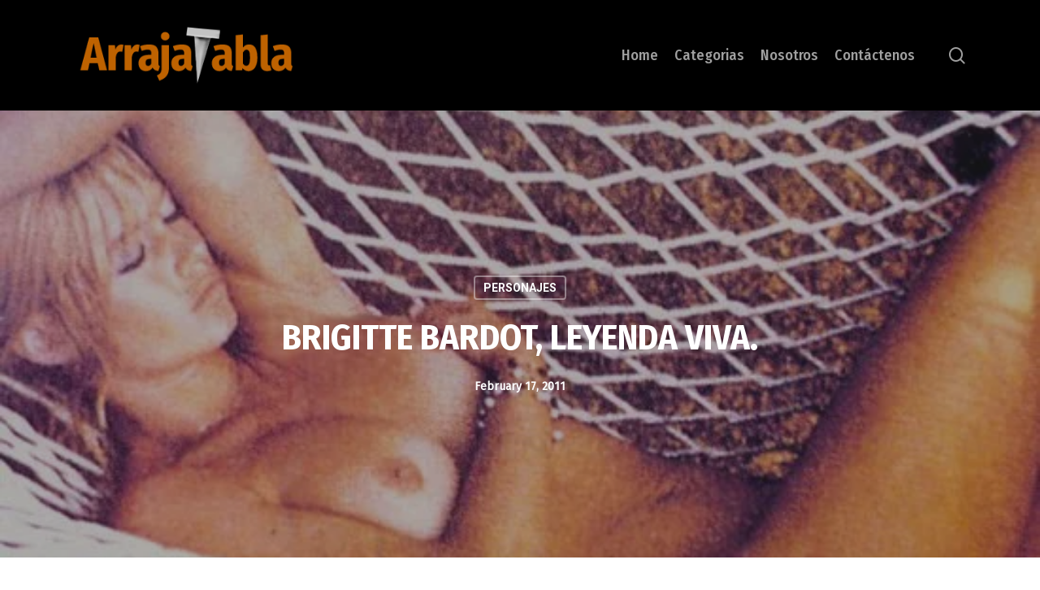

--- FILE ---
content_type: text/html; charset=UTF-8
request_url: https://arrajatabla.net/brigitte-bardot-leyenda-viva/
body_size: 25279
content:
<!doctype html>
<html lang="en-US" class="no-js">
<head>
	<meta charset="UTF-8">
	<meta name="viewport" content="width=device-width, initial-scale=1, maximum-scale=1, user-scalable=0" /><meta name='robots' content='index, follow, max-image-preview:large, max-snippet:-1, max-video-preview:-1' />
	<style>img:is([sizes="auto" i], [sizes^="auto," i]) { contain-intrinsic-size: 3000px 1500px }</style>
	
	<!-- This site is optimized with the Yoast SEO plugin v19.3 - https://yoast.com/wordpress/plugins/seo/ -->
	<title>BRIGITTE BARDOT, LEYENDA VIVA. - Arrajatabla</title>
	<link rel="canonical" href="https://arrajatabla.net/brigitte-bardot-leyenda-viva/" />
	<meta property="og:locale" content="en_US" />
	<meta property="og:type" content="article" />
	<meta property="og:title" content="BRIGITTE BARDOT, LEYENDA VIVA. - Arrajatabla" />
	<meta property="og:description" content="A Brigitte Bardot, el hecho de desarrollar su carrera lejos de Hollywood, la llamada meca del cine y coincidir en época con la excepcional Marilyn Monroe, no le impidió convertirse..." />
	<meta property="og:url" content="https://arrajatabla.net/brigitte-bardot-leyenda-viva/" />
	<meta property="og:site_name" content="Arrajatabla" />
	<meta property="article:published_time" content="2011-02-17T23:35:09+00:00" />
	<meta property="article:modified_time" content="2015-12-29T16:27:12+00:00" />
	<meta property="og:image" content="https://i0.wp.com/arrajatabla.net/wp-content/uploads/2011/02/nude_bb.jpg?fit=550%2C324&ssl=1" />
	<meta property="og:image:width" content="550" />
	<meta property="og:image:height" content="324" />
	<meta property="og:image:type" content="image/jpeg" />
	<meta name="author" content="arrajatabla" />
	<script type="application/ld+json" class="yoast-schema-graph">{"@context":"https://schema.org","@graph":[{"@type":"WebSite","@id":"https://arrajatabla.net/#website","url":"https://arrajatabla.net/","name":"Arrajatabla","description":"Un Espacio de Opinión","potentialAction":[{"@type":"SearchAction","target":{"@type":"EntryPoint","urlTemplate":"https://arrajatabla.net/?s={search_term_string}"},"query-input":"required name=search_term_string"}],"inLanguage":"en-US"},{"@type":"ImageObject","inLanguage":"en-US","@id":"https://arrajatabla.net/brigitte-bardot-leyenda-viva/#primaryimage","url":"https://i0.wp.com/arrajatabla.net/wp-content/uploads/2011/02/nude_bb.jpg?fit=550%2C324&ssl=1","contentUrl":"https://i0.wp.com/arrajatabla.net/wp-content/uploads/2011/02/nude_bb.jpg?fit=550%2C324&ssl=1","width":550,"height":324},{"@type":"WebPage","@id":"https://arrajatabla.net/brigitte-bardot-leyenda-viva/","url":"https://arrajatabla.net/brigitte-bardot-leyenda-viva/","name":"BRIGITTE BARDOT, LEYENDA VIVA. - Arrajatabla","isPartOf":{"@id":"https://arrajatabla.net/#website"},"primaryImageOfPage":{"@id":"https://arrajatabla.net/brigitte-bardot-leyenda-viva/#primaryimage"},"datePublished":"2011-02-17T23:35:09+00:00","dateModified":"2015-12-29T16:27:12+00:00","author":{"@id":"https://arrajatabla.net/#/schema/person/bd5c0a456de70f9cc59caae6c8865b65"},"breadcrumb":{"@id":"https://arrajatabla.net/brigitte-bardot-leyenda-viva/#breadcrumb"},"inLanguage":"en-US","potentialAction":[{"@type":"ReadAction","target":["https://arrajatabla.net/brigitte-bardot-leyenda-viva/"]}]},{"@type":"BreadcrumbList","@id":"https://arrajatabla.net/brigitte-bardot-leyenda-viva/#breadcrumb","itemListElement":[{"@type":"ListItem","position":1,"name":"Portada","item":"https://arrajatabla.net/"},{"@type":"ListItem","position":2,"name":"BRIGITTE BARDOT, LEYENDA VIVA."}]},{"@type":"Person","@id":"https://arrajatabla.net/#/schema/person/bd5c0a456de70f9cc59caae6c8865b65","name":"arrajatabla","image":{"@type":"ImageObject","inLanguage":"en-US","@id":"https://arrajatabla.net/#/schema/person/image/","url":"https://secure.gravatar.com/avatar/8f7c03c0028920d2ef1889cd7c712960?s=96&d=mm&r=g","contentUrl":"https://secure.gravatar.com/avatar/8f7c03c0028920d2ef1889cd7c712960?s=96&d=mm&r=g","caption":"arrajatabla"},"url":"https://arrajatabla.net/author/arrajatabla/"}]}</script>
	<!-- / Yoast SEO plugin. -->


<link rel='dns-prefetch' href='//secure.gravatar.com' />
<link rel='dns-prefetch' href='//fonts.googleapis.com' />
<link rel='dns-prefetch' href='//v0.wordpress.com' />
<link rel='dns-prefetch' href='//i0.wp.com' />
<link rel="alternate" type="application/rss+xml" title="Arrajatabla &raquo; Feed" href="https://arrajatabla.net/feed/" />
<link rel="alternate" type="application/rss+xml" title="Arrajatabla &raquo; Comments Feed" href="https://arrajatabla.net/comments/feed/" />
<link rel="alternate" type="application/rss+xml" title="Arrajatabla &raquo; BRIGITTE BARDOT, LEYENDA VIVA. Comments Feed" href="https://arrajatabla.net/brigitte-bardot-leyenda-viva/feed/" />
<script type="text/javascript">
/* <![CDATA[ */
window._wpemojiSettings = {"baseUrl":"https:\/\/s.w.org\/images\/core\/emoji\/15.0.3\/72x72\/","ext":".png","svgUrl":"https:\/\/s.w.org\/images\/core\/emoji\/15.0.3\/svg\/","svgExt":".svg","source":{"concatemoji":"https:\/\/arrajatabla.net\/wp-includes\/js\/wp-emoji-release.min.js?ver=6.7.4"}};
/*! This file is auto-generated */
!function(i,n){var o,s,e;function c(e){try{var t={supportTests:e,timestamp:(new Date).valueOf()};sessionStorage.setItem(o,JSON.stringify(t))}catch(e){}}function p(e,t,n){e.clearRect(0,0,e.canvas.width,e.canvas.height),e.fillText(t,0,0);var t=new Uint32Array(e.getImageData(0,0,e.canvas.width,e.canvas.height).data),r=(e.clearRect(0,0,e.canvas.width,e.canvas.height),e.fillText(n,0,0),new Uint32Array(e.getImageData(0,0,e.canvas.width,e.canvas.height).data));return t.every(function(e,t){return e===r[t]})}function u(e,t,n){switch(t){case"flag":return n(e,"\ud83c\udff3\ufe0f\u200d\u26a7\ufe0f","\ud83c\udff3\ufe0f\u200b\u26a7\ufe0f")?!1:!n(e,"\ud83c\uddfa\ud83c\uddf3","\ud83c\uddfa\u200b\ud83c\uddf3")&&!n(e,"\ud83c\udff4\udb40\udc67\udb40\udc62\udb40\udc65\udb40\udc6e\udb40\udc67\udb40\udc7f","\ud83c\udff4\u200b\udb40\udc67\u200b\udb40\udc62\u200b\udb40\udc65\u200b\udb40\udc6e\u200b\udb40\udc67\u200b\udb40\udc7f");case"emoji":return!n(e,"\ud83d\udc26\u200d\u2b1b","\ud83d\udc26\u200b\u2b1b")}return!1}function f(e,t,n){var r="undefined"!=typeof WorkerGlobalScope&&self instanceof WorkerGlobalScope?new OffscreenCanvas(300,150):i.createElement("canvas"),a=r.getContext("2d",{willReadFrequently:!0}),o=(a.textBaseline="top",a.font="600 32px Arial",{});return e.forEach(function(e){o[e]=t(a,e,n)}),o}function t(e){var t=i.createElement("script");t.src=e,t.defer=!0,i.head.appendChild(t)}"undefined"!=typeof Promise&&(o="wpEmojiSettingsSupports",s=["flag","emoji"],n.supports={everything:!0,everythingExceptFlag:!0},e=new Promise(function(e){i.addEventListener("DOMContentLoaded",e,{once:!0})}),new Promise(function(t){var n=function(){try{var e=JSON.parse(sessionStorage.getItem(o));if("object"==typeof e&&"number"==typeof e.timestamp&&(new Date).valueOf()<e.timestamp+604800&&"object"==typeof e.supportTests)return e.supportTests}catch(e){}return null}();if(!n){if("undefined"!=typeof Worker&&"undefined"!=typeof OffscreenCanvas&&"undefined"!=typeof URL&&URL.createObjectURL&&"undefined"!=typeof Blob)try{var e="postMessage("+f.toString()+"("+[JSON.stringify(s),u.toString(),p.toString()].join(",")+"));",r=new Blob([e],{type:"text/javascript"}),a=new Worker(URL.createObjectURL(r),{name:"wpTestEmojiSupports"});return void(a.onmessage=function(e){c(n=e.data),a.terminate(),t(n)})}catch(e){}c(n=f(s,u,p))}t(n)}).then(function(e){for(var t in e)n.supports[t]=e[t],n.supports.everything=n.supports.everything&&n.supports[t],"flag"!==t&&(n.supports.everythingExceptFlag=n.supports.everythingExceptFlag&&n.supports[t]);n.supports.everythingExceptFlag=n.supports.everythingExceptFlag&&!n.supports.flag,n.DOMReady=!1,n.readyCallback=function(){n.DOMReady=!0}}).then(function(){return e}).then(function(){var e;n.supports.everything||(n.readyCallback(),(e=n.source||{}).concatemoji?t(e.concatemoji):e.wpemoji&&e.twemoji&&(t(e.twemoji),t(e.wpemoji)))}))}((window,document),window._wpemojiSettings);
/* ]]> */
</script>
<style id='wp-emoji-styles-inline-css' type='text/css'>

	img.wp-smiley, img.emoji {
		display: inline !important;
		border: none !important;
		box-shadow: none !important;
		height: 1em !important;
		width: 1em !important;
		margin: 0 0.07em !important;
		vertical-align: -0.1em !important;
		background: none !important;
		padding: 0 !important;
	}
</style>
<link rel='stylesheet' id='wp-block-library-css' href='https://arrajatabla.net/wp-includes/css/dist/block-library/style.min.css?ver=6.7.4' type='text/css' media='all' />
<style id='wp-block-library-inline-css' type='text/css'>
.has-text-align-justify{text-align:justify;}
</style>
<style id='classic-theme-styles-inline-css' type='text/css'>
/*! This file is auto-generated */
.wp-block-button__link{color:#fff;background-color:#32373c;border-radius:9999px;box-shadow:none;text-decoration:none;padding:calc(.667em + 2px) calc(1.333em + 2px);font-size:1.125em}.wp-block-file__button{background:#32373c;color:#fff;text-decoration:none}
</style>
<style id='global-styles-inline-css' type='text/css'>
:root{--wp--preset--aspect-ratio--square: 1;--wp--preset--aspect-ratio--4-3: 4/3;--wp--preset--aspect-ratio--3-4: 3/4;--wp--preset--aspect-ratio--3-2: 3/2;--wp--preset--aspect-ratio--2-3: 2/3;--wp--preset--aspect-ratio--16-9: 16/9;--wp--preset--aspect-ratio--9-16: 9/16;--wp--preset--color--black: #000000;--wp--preset--color--cyan-bluish-gray: #abb8c3;--wp--preset--color--white: #ffffff;--wp--preset--color--pale-pink: #f78da7;--wp--preset--color--vivid-red: #cf2e2e;--wp--preset--color--luminous-vivid-orange: #ff6900;--wp--preset--color--luminous-vivid-amber: #fcb900;--wp--preset--color--light-green-cyan: #7bdcb5;--wp--preset--color--vivid-green-cyan: #00d084;--wp--preset--color--pale-cyan-blue: #8ed1fc;--wp--preset--color--vivid-cyan-blue: #0693e3;--wp--preset--color--vivid-purple: #9b51e0;--wp--preset--gradient--vivid-cyan-blue-to-vivid-purple: linear-gradient(135deg,rgba(6,147,227,1) 0%,rgb(155,81,224) 100%);--wp--preset--gradient--light-green-cyan-to-vivid-green-cyan: linear-gradient(135deg,rgb(122,220,180) 0%,rgb(0,208,130) 100%);--wp--preset--gradient--luminous-vivid-amber-to-luminous-vivid-orange: linear-gradient(135deg,rgba(252,185,0,1) 0%,rgba(255,105,0,1) 100%);--wp--preset--gradient--luminous-vivid-orange-to-vivid-red: linear-gradient(135deg,rgba(255,105,0,1) 0%,rgb(207,46,46) 100%);--wp--preset--gradient--very-light-gray-to-cyan-bluish-gray: linear-gradient(135deg,rgb(238,238,238) 0%,rgb(169,184,195) 100%);--wp--preset--gradient--cool-to-warm-spectrum: linear-gradient(135deg,rgb(74,234,220) 0%,rgb(151,120,209) 20%,rgb(207,42,186) 40%,rgb(238,44,130) 60%,rgb(251,105,98) 80%,rgb(254,248,76) 100%);--wp--preset--gradient--blush-light-purple: linear-gradient(135deg,rgb(255,206,236) 0%,rgb(152,150,240) 100%);--wp--preset--gradient--blush-bordeaux: linear-gradient(135deg,rgb(254,205,165) 0%,rgb(254,45,45) 50%,rgb(107,0,62) 100%);--wp--preset--gradient--luminous-dusk: linear-gradient(135deg,rgb(255,203,112) 0%,rgb(199,81,192) 50%,rgb(65,88,208) 100%);--wp--preset--gradient--pale-ocean: linear-gradient(135deg,rgb(255,245,203) 0%,rgb(182,227,212) 50%,rgb(51,167,181) 100%);--wp--preset--gradient--electric-grass: linear-gradient(135deg,rgb(202,248,128) 0%,rgb(113,206,126) 100%);--wp--preset--gradient--midnight: linear-gradient(135deg,rgb(2,3,129) 0%,rgb(40,116,252) 100%);--wp--preset--font-size--small: 13px;--wp--preset--font-size--medium: 20px;--wp--preset--font-size--large: 36px;--wp--preset--font-size--x-large: 42px;--wp--preset--spacing--20: 0.44rem;--wp--preset--spacing--30: 0.67rem;--wp--preset--spacing--40: 1rem;--wp--preset--spacing--50: 1.5rem;--wp--preset--spacing--60: 2.25rem;--wp--preset--spacing--70: 3.38rem;--wp--preset--spacing--80: 5.06rem;--wp--preset--shadow--natural: 6px 6px 9px rgba(0, 0, 0, 0.2);--wp--preset--shadow--deep: 12px 12px 50px rgba(0, 0, 0, 0.4);--wp--preset--shadow--sharp: 6px 6px 0px rgba(0, 0, 0, 0.2);--wp--preset--shadow--outlined: 6px 6px 0px -3px rgba(255, 255, 255, 1), 6px 6px rgba(0, 0, 0, 1);--wp--preset--shadow--crisp: 6px 6px 0px rgba(0, 0, 0, 1);}:where(.is-layout-flex){gap: 0.5em;}:where(.is-layout-grid){gap: 0.5em;}body .is-layout-flex{display: flex;}.is-layout-flex{flex-wrap: wrap;align-items: center;}.is-layout-flex > :is(*, div){margin: 0;}body .is-layout-grid{display: grid;}.is-layout-grid > :is(*, div){margin: 0;}:where(.wp-block-columns.is-layout-flex){gap: 2em;}:where(.wp-block-columns.is-layout-grid){gap: 2em;}:where(.wp-block-post-template.is-layout-flex){gap: 1.25em;}:where(.wp-block-post-template.is-layout-grid){gap: 1.25em;}.has-black-color{color: var(--wp--preset--color--black) !important;}.has-cyan-bluish-gray-color{color: var(--wp--preset--color--cyan-bluish-gray) !important;}.has-white-color{color: var(--wp--preset--color--white) !important;}.has-pale-pink-color{color: var(--wp--preset--color--pale-pink) !important;}.has-vivid-red-color{color: var(--wp--preset--color--vivid-red) !important;}.has-luminous-vivid-orange-color{color: var(--wp--preset--color--luminous-vivid-orange) !important;}.has-luminous-vivid-amber-color{color: var(--wp--preset--color--luminous-vivid-amber) !important;}.has-light-green-cyan-color{color: var(--wp--preset--color--light-green-cyan) !important;}.has-vivid-green-cyan-color{color: var(--wp--preset--color--vivid-green-cyan) !important;}.has-pale-cyan-blue-color{color: var(--wp--preset--color--pale-cyan-blue) !important;}.has-vivid-cyan-blue-color{color: var(--wp--preset--color--vivid-cyan-blue) !important;}.has-vivid-purple-color{color: var(--wp--preset--color--vivid-purple) !important;}.has-black-background-color{background-color: var(--wp--preset--color--black) !important;}.has-cyan-bluish-gray-background-color{background-color: var(--wp--preset--color--cyan-bluish-gray) !important;}.has-white-background-color{background-color: var(--wp--preset--color--white) !important;}.has-pale-pink-background-color{background-color: var(--wp--preset--color--pale-pink) !important;}.has-vivid-red-background-color{background-color: var(--wp--preset--color--vivid-red) !important;}.has-luminous-vivid-orange-background-color{background-color: var(--wp--preset--color--luminous-vivid-orange) !important;}.has-luminous-vivid-amber-background-color{background-color: var(--wp--preset--color--luminous-vivid-amber) !important;}.has-light-green-cyan-background-color{background-color: var(--wp--preset--color--light-green-cyan) !important;}.has-vivid-green-cyan-background-color{background-color: var(--wp--preset--color--vivid-green-cyan) !important;}.has-pale-cyan-blue-background-color{background-color: var(--wp--preset--color--pale-cyan-blue) !important;}.has-vivid-cyan-blue-background-color{background-color: var(--wp--preset--color--vivid-cyan-blue) !important;}.has-vivid-purple-background-color{background-color: var(--wp--preset--color--vivid-purple) !important;}.has-black-border-color{border-color: var(--wp--preset--color--black) !important;}.has-cyan-bluish-gray-border-color{border-color: var(--wp--preset--color--cyan-bluish-gray) !important;}.has-white-border-color{border-color: var(--wp--preset--color--white) !important;}.has-pale-pink-border-color{border-color: var(--wp--preset--color--pale-pink) !important;}.has-vivid-red-border-color{border-color: var(--wp--preset--color--vivid-red) !important;}.has-luminous-vivid-orange-border-color{border-color: var(--wp--preset--color--luminous-vivid-orange) !important;}.has-luminous-vivid-amber-border-color{border-color: var(--wp--preset--color--luminous-vivid-amber) !important;}.has-light-green-cyan-border-color{border-color: var(--wp--preset--color--light-green-cyan) !important;}.has-vivid-green-cyan-border-color{border-color: var(--wp--preset--color--vivid-green-cyan) !important;}.has-pale-cyan-blue-border-color{border-color: var(--wp--preset--color--pale-cyan-blue) !important;}.has-vivid-cyan-blue-border-color{border-color: var(--wp--preset--color--vivid-cyan-blue) !important;}.has-vivid-purple-border-color{border-color: var(--wp--preset--color--vivid-purple) !important;}.has-vivid-cyan-blue-to-vivid-purple-gradient-background{background: var(--wp--preset--gradient--vivid-cyan-blue-to-vivid-purple) !important;}.has-light-green-cyan-to-vivid-green-cyan-gradient-background{background: var(--wp--preset--gradient--light-green-cyan-to-vivid-green-cyan) !important;}.has-luminous-vivid-amber-to-luminous-vivid-orange-gradient-background{background: var(--wp--preset--gradient--luminous-vivid-amber-to-luminous-vivid-orange) !important;}.has-luminous-vivid-orange-to-vivid-red-gradient-background{background: var(--wp--preset--gradient--luminous-vivid-orange-to-vivid-red) !important;}.has-very-light-gray-to-cyan-bluish-gray-gradient-background{background: var(--wp--preset--gradient--very-light-gray-to-cyan-bluish-gray) !important;}.has-cool-to-warm-spectrum-gradient-background{background: var(--wp--preset--gradient--cool-to-warm-spectrum) !important;}.has-blush-light-purple-gradient-background{background: var(--wp--preset--gradient--blush-light-purple) !important;}.has-blush-bordeaux-gradient-background{background: var(--wp--preset--gradient--blush-bordeaux) !important;}.has-luminous-dusk-gradient-background{background: var(--wp--preset--gradient--luminous-dusk) !important;}.has-pale-ocean-gradient-background{background: var(--wp--preset--gradient--pale-ocean) !important;}.has-electric-grass-gradient-background{background: var(--wp--preset--gradient--electric-grass) !important;}.has-midnight-gradient-background{background: var(--wp--preset--gradient--midnight) !important;}.has-small-font-size{font-size: var(--wp--preset--font-size--small) !important;}.has-medium-font-size{font-size: var(--wp--preset--font-size--medium) !important;}.has-large-font-size{font-size: var(--wp--preset--font-size--large) !important;}.has-x-large-font-size{font-size: var(--wp--preset--font-size--x-large) !important;}
:where(.wp-block-post-template.is-layout-flex){gap: 1.25em;}:where(.wp-block-post-template.is-layout-grid){gap: 1.25em;}
:where(.wp-block-columns.is-layout-flex){gap: 2em;}:where(.wp-block-columns.is-layout-grid){gap: 2em;}
:root :where(.wp-block-pullquote){font-size: 1.5em;line-height: 1.6;}
</style>
<link rel='stylesheet' id='contact-form-7-css' href='https://arrajatabla.net/wp-content/plugins/contact-form-7/includes/css/styles.css?ver=5.6' type='text/css' media='all' />
<link rel='stylesheet' id='eic_public-css' href='https://arrajatabla.net/wp-content/plugins/easy-image-collage/css/public.css?ver=1.13.6' type='text/css' media='screen' />
<link rel='stylesheet' id='pj-news-ticker-css' href='https://arrajatabla.net/wp-content/plugins/pj-news-ticker/public/css/pj-news-ticker.css?ver=1.9.7' type='text/css' media='all' />
<link rel='stylesheet' id='salient-social-css' href='https://arrajatabla.net/wp-content/plugins/salient-social/css/style.css?ver=1.2.2' type='text/css' media='all' />
<style id='salient-social-inline-css' type='text/css'>

  .sharing-default-minimal .nectar-love.loved,
  body .nectar-social[data-color-override="override"].fixed > a:before, 
  body .nectar-social[data-color-override="override"].fixed .nectar-social-inner a,
  .sharing-default-minimal .nectar-social[data-color-override="override"] .nectar-social-inner a:hover,
  .nectar-social.vertical[data-color-override="override"] .nectar-social-inner a:hover {
    background-color: #cc780a;
  }
  .nectar-social.hover .nectar-love.loved,
  .nectar-social.hover > .nectar-love-button a:hover,
  .nectar-social[data-color-override="override"].hover > div a:hover,
  #single-below-header .nectar-social[data-color-override="override"].hover > div a:hover,
  .nectar-social[data-color-override="override"].hover .share-btn:hover,
  .sharing-default-minimal .nectar-social[data-color-override="override"] .nectar-social-inner a {
    border-color: #cc780a;
  }
  #single-below-header .nectar-social.hover .nectar-love.loved i,
  #single-below-header .nectar-social.hover[data-color-override="override"] a:hover,
  #single-below-header .nectar-social.hover[data-color-override="override"] a:hover i,
  #single-below-header .nectar-social.hover .nectar-love-button a:hover i,
  .nectar-love:hover i,
  .hover .nectar-love:hover .total_loves,
  .nectar-love.loved i,
  .nectar-social.hover .nectar-love.loved .total_loves,
  .nectar-social.hover .share-btn:hover, 
  .nectar-social[data-color-override="override"].hover .nectar-social-inner a:hover,
  .nectar-social[data-color-override="override"].hover > div:hover span,
  .sharing-default-minimal .nectar-social[data-color-override="override"] .nectar-social-inner a:not(:hover) i,
  .sharing-default-minimal .nectar-social[data-color-override="override"] .nectar-social-inner a:not(:hover) {
    color: #cc780a;
  }
</style>
<link rel='stylesheet' id='font-awesome-css' href='https://arrajatabla.net/wp-content/themes/salient/css/font-awesome-legacy.min.css?ver=4.7.1' type='text/css' media='all' />
<link rel='stylesheet' id='salient-grid-system-css' href='https://arrajatabla.net/wp-content/themes/salient/css/build/grid-system.css?ver=14.0.7' type='text/css' media='all' />
<link rel='stylesheet' id='main-styles-css' href='https://arrajatabla.net/wp-content/themes/salient/css/build/style.css?ver=14.0.7' type='text/css' media='all' />
<link rel='stylesheet' id='nectar-single-styles-css' href='https://arrajatabla.net/wp-content/themes/salient/css/build/single.css?ver=14.0.7' type='text/css' media='all' />
<link rel='stylesheet' id='nectar-element-recent-posts-css' href='https://arrajatabla.net/wp-content/themes/salient/css/build/elements/element-recent-posts.css?ver=14.0.7' type='text/css' media='all' />
<link rel='stylesheet' id='nectar_default_font_open_sans-css' href='https://fonts.googleapis.com/css?family=Open+Sans%3A300%2C400%2C600%2C700&#038;subset=latin%2Clatin-ext' type='text/css' media='all' />
<link rel='stylesheet' id='responsive-css' href='https://arrajatabla.net/wp-content/themes/salient/css/build/responsive.css?ver=14.0.7' type='text/css' media='all' />
<link rel='stylesheet' id='skin-material-css' href='https://arrajatabla.net/wp-content/themes/salient/css/build/skin-material.css?ver=14.0.7' type='text/css' media='all' />
<link rel='stylesheet' id='salient-wp-menu-dynamic-css' href='https://arrajatabla.net/wp-content/uploads/salient/menu-dynamic.css?ver=12531' type='text/css' media='all' />
<style id='akismet-widget-style-inline-css' type='text/css'>

			.a-stats {
				--akismet-color-mid-green: #357b49;
				--akismet-color-white: #fff;
				--akismet-color-light-grey: #f6f7f7;

				max-width: 350px;
				width: auto;
			}

			.a-stats * {
				all: unset;
				box-sizing: border-box;
			}

			.a-stats strong {
				font-weight: 600;
			}

			.a-stats a.a-stats__link,
			.a-stats a.a-stats__link:visited,
			.a-stats a.a-stats__link:active {
				background: var(--akismet-color-mid-green);
				border: none;
				box-shadow: none;
				border-radius: 8px;
				color: var(--akismet-color-white);
				cursor: pointer;
				display: block;
				font-family: -apple-system, BlinkMacSystemFont, 'Segoe UI', 'Roboto', 'Oxygen-Sans', 'Ubuntu', 'Cantarell', 'Helvetica Neue', sans-serif;
				font-weight: 500;
				padding: 12px;
				text-align: center;
				text-decoration: none;
				transition: all 0.2s ease;
			}

			/* Extra specificity to deal with TwentyTwentyOne focus style */
			.widget .a-stats a.a-stats__link:focus {
				background: var(--akismet-color-mid-green);
				color: var(--akismet-color-white);
				text-decoration: none;
			}

			.a-stats a.a-stats__link:hover {
				filter: brightness(110%);
				box-shadow: 0 4px 12px rgba(0, 0, 0, 0.06), 0 0 2px rgba(0, 0, 0, 0.16);
			}

			.a-stats .count {
				color: var(--akismet-color-white);
				display: block;
				font-size: 1.5em;
				line-height: 1.4;
				padding: 0 13px;
				white-space: nowrap;
			}
		
</style>
<link rel='stylesheet' id='dynamic-css-css' href='https://arrajatabla.net/wp-content/themes/salient/css/salient-dynamic-styles.css?ver=19770' type='text/css' media='all' />
<style id='dynamic-css-inline-css' type='text/css'>
#page-header-bg[data-post-hs="default_minimal"] .inner-wrap{text-align:center}#page-header-bg[data-post-hs="default_minimal"] .inner-wrap >a,.material #page-header-bg.fullscreen-header .inner-wrap >a{color:#fff;font-weight:600;border:2px solid rgba(255,255,255,0.4);padding:4px 10px;margin:5px 6px 0 5px;display:inline-block;transition:all 0.2s ease;-webkit-transition:all 0.2s ease;font-size:14px;line-height:18px}body.material #page-header-bg.fullscreen-header .inner-wrap >a{margin-bottom:15px;}body.material #page-header-bg.fullscreen-header .inner-wrap >a{border:none;padding:6px 10px}body[data-button-style^="rounded"] #page-header-bg[data-post-hs="default_minimal"] .inner-wrap >a,body[data-button-style^="rounded"].material #page-header-bg.fullscreen-header .inner-wrap >a{border-radius:100px}body.single [data-post-hs="default_minimal"] #single-below-header span,body.single .heading-title[data-header-style="default_minimal"] #single-below-header span{line-height:14px;}#page-header-bg[data-post-hs="default_minimal"] #single-below-header{text-align:center;position:relative;z-index:100}#page-header-bg[data-post-hs="default_minimal"] #single-below-header span{float:none;display:inline-block}#page-header-bg[data-post-hs="default_minimal"] .inner-wrap >a:hover,#page-header-bg[data-post-hs="default_minimal"] .inner-wrap >a:focus{border-color:transparent}#page-header-bg.fullscreen-header .avatar,#page-header-bg[data-post-hs="default_minimal"] .avatar{border-radius:100%}#page-header-bg.fullscreen-header .meta-author span,#page-header-bg[data-post-hs="default_minimal"] .meta-author span{display:block}#page-header-bg.fullscreen-header .meta-author img{margin-bottom:0;height:50px;width:auto}#page-header-bg[data-post-hs="default_minimal"] .meta-author img{margin-bottom:0;height:40px;width:auto}#page-header-bg[data-post-hs="default_minimal"] .author-section{position:absolute;bottom:30px}#page-header-bg.fullscreen-header .meta-author,#page-header-bg[data-post-hs="default_minimal"] .meta-author{font-size:18px}#page-header-bg.fullscreen-header .author-section .meta-date,#page-header-bg[data-post-hs="default_minimal"] .author-section .meta-date{font-size:12px;color:rgba(255,255,255,0.8)}#page-header-bg.fullscreen-header .author-section .meta-date i{font-size:12px}#page-header-bg[data-post-hs="default_minimal"] .author-section .meta-date i{font-size:11px;line-height:14px}#page-header-bg[data-post-hs="default_minimal"] .author-section .avatar-post-info{position:relative;top:-5px}#page-header-bg.fullscreen-header .author-section a,#page-header-bg[data-post-hs="default_minimal"] .author-section a{display:block;margin-bottom:-2px}#page-header-bg[data-post-hs="default_minimal"] .author-section a{font-size:14px;line-height:14px}#page-header-bg.fullscreen-header .author-section a:hover,#page-header-bg[data-post-hs="default_minimal"] .author-section a:hover{color:rgba(255,255,255,0.85)!important}#page-header-bg.fullscreen-header .author-section,#page-header-bg[data-post-hs="default_minimal"] .author-section{width:100%;z-index:10;text-align:center}#page-header-bg.fullscreen-header .author-section{margin-top:25px;}#page-header-bg.fullscreen-header .author-section span,#page-header-bg[data-post-hs="default_minimal"] .author-section span{padding-left:0;line-height:20px;font-size:20px}#page-header-bg.fullscreen-header .author-section .avatar-post-info,#page-header-bg[data-post-hs="default_minimal"] .author-section .avatar-post-info{margin-left:10px}#page-header-bg.fullscreen-header .author-section .avatar-post-info,#page-header-bg.fullscreen-header .author-section .meta-author,#page-header-bg[data-post-hs="default_minimal"] .author-section .avatar-post-info,#page-header-bg[data-post-hs="default_minimal"] .author-section .meta-author{text-align:left;display:inline-block;top:9px}@media only screen and (min-width :690px) and (max-width :999px){body.single-post #page-header-bg[data-post-hs="default_minimal"]{padding-top:10%;padding-bottom:10%;}}@media only screen and (max-width :690px){#ajax-content-wrap #page-header-bg[data-post-hs="default_minimal"] #single-below-header span:not(.rich-snippet-hidden),#ajax-content-wrap .row.heading-title[data-header-style="default_minimal"] .col.section-title span.meta-category{display:inline-block;}.container-wrap[data-remove-post-comment-number="0"][data-remove-post-author="0"][data-remove-post-date="0"] .heading-title[data-header-style="default_minimal"] #single-below-header > span,#page-header-bg[data-post-hs="default_minimal"] .span_6[data-remove-post-comment-number="0"][data-remove-post-author="0"][data-remove-post-date="0"] #single-below-header > span{padding:0 8px;}.container-wrap[data-remove-post-comment-number="0"][data-remove-post-author="0"][data-remove-post-date="0"] .heading-title[data-header-style="default_minimal"] #single-below-header span,#page-header-bg[data-post-hs="default_minimal"] .span_6[data-remove-post-comment-number="0"][data-remove-post-author="0"][data-remove-post-date="0"] #single-below-header span{font-size:13px;line-height:10px;}.material #page-header-bg.fullscreen-header .author-section{margin-top:5px;}#page-header-bg.fullscreen-header .author-section{bottom:20px;}#page-header-bg.fullscreen-header .author-section .meta-date:not(.updated){margin-top:-4px;display:block;}#page-header-bg.fullscreen-header .author-section .avatar-post-info{margin:10px 0 0 0;}}#page-header-bg h1,#page-header-bg .subheader,.nectar-box-roll .overlaid-content h1,.nectar-box-roll .overlaid-content .subheader,#page-header-bg #portfolio-nav a i,body .section-title #portfolio-nav a:hover i,.page-header-no-bg h1,.page-header-no-bg span,#page-header-bg #portfolio-nav a i,#page-header-bg span,#page-header-bg #single-below-header a:hover,#page-header-bg #single-below-header a:focus,#page-header-bg.fullscreen-header .author-section a{color:#ffffff!important;}body #page-header-bg .pinterest-share i,body #page-header-bg .facebook-share i,body #page-header-bg .linkedin-share i,body #page-header-bg .twitter-share i,body #page-header-bg .google-plus-share i,body #page-header-bg .icon-salient-heart,body #page-header-bg .icon-salient-heart-2{color:#ffffff;}#page-header-bg[data-post-hs="default_minimal"] .inner-wrap > a:not(:hover){color:#ffffff;border-color:rgba(255,255,255,0.4);}.single #page-header-bg #single-below-header > span{border-color:rgba(255,255,255,0.4);}body .section-title #portfolio-nav a:hover i{opacity:0.75;}.single #page-header-bg .blog-title #single-meta .nectar-social.hover > div a,.single #page-header-bg .blog-title #single-meta > div a,.single #page-header-bg .blog-title #single-meta ul .n-shortcode a,#page-header-bg .blog-title #single-meta .nectar-social.hover .share-btn{border-color:rgba(255,255,255,0.4);}.single #page-header-bg .blog-title #single-meta .nectar-social.hover > div a:hover,#page-header-bg .blog-title #single-meta .nectar-social.hover .share-btn:hover,.single #page-header-bg .blog-title #single-meta div > a:hover,.single #page-header-bg .blog-title #single-meta ul .n-shortcode a:hover,.single #page-header-bg .blog-title #single-meta ul li:not(.meta-share-count):hover > a{border-color:rgba(255,255,255,1);}.single #page-header-bg #single-meta div span,.single #page-header-bg #single-meta > div a,.single #page-header-bg #single-meta > div i{color:#ffffff!important;}.single #page-header-bg #single-meta ul .meta-share-count .nectar-social a i{color:rgba(255,255,255,0.7)!important;}.single #page-header-bg #single-meta ul .meta-share-count .nectar-social a:hover i{color:rgba(255,255,255,1)!important;}@media only screen and (min-width:1000px){body #ajax-content-wrap.no-scroll{min-height:calc(100vh - 136px);height:calc(100vh - 136px)!important;}}@media only screen and (min-width:1000px){#page-header-wrap.fullscreen-header,#page-header-wrap.fullscreen-header #page-header-bg,html:not(.nectar-box-roll-loaded) .nectar-box-roll > #page-header-bg.fullscreen-header,.nectar_fullscreen_zoom_recent_projects,#nectar_fullscreen_rows:not(.afterLoaded) > div{height:calc(100vh - 135px);}.wpb_row.vc_row-o-full-height.top-level,.wpb_row.vc_row-o-full-height.top-level > .col.span_12{min-height:calc(100vh - 135px);}html:not(.nectar-box-roll-loaded) .nectar-box-roll > #page-header-bg.fullscreen-header{top:136px;}.nectar-slider-wrap[data-fullscreen="true"]:not(.loaded),.nectar-slider-wrap[data-fullscreen="true"]:not(.loaded) .swiper-container{height:calc(100vh - 134px)!important;}.admin-bar .nectar-slider-wrap[data-fullscreen="true"]:not(.loaded),.admin-bar .nectar-slider-wrap[data-fullscreen="true"]:not(.loaded) .swiper-container{height:calc(100vh - 134px - 32px)!important;}}@media only screen and (max-width:999px){.using-mobile-browser #nectar_fullscreen_rows:not(.afterLoaded):not([data-mobile-disable="on"]) > div{height:calc(100vh - 100px);}.using-mobile-browser .wpb_row.vc_row-o-full-height.top-level,.using-mobile-browser .wpb_row.vc_row-o-full-height.top-level > .col.span_12,[data-permanent-transparent="1"].using-mobile-browser .wpb_row.vc_row-o-full-height.top-level,[data-permanent-transparent="1"].using-mobile-browser .wpb_row.vc_row-o-full-height.top-level > .col.span_12{min-height:calc(100vh - 100px);}html:not(.nectar-box-roll-loaded) .nectar-box-roll > #page-header-bg.fullscreen-header,.nectar_fullscreen_zoom_recent_projects,.nectar-slider-wrap[data-fullscreen="true"]:not(.loaded),.nectar-slider-wrap[data-fullscreen="true"]:not(.loaded) .swiper-container,#nectar_fullscreen_rows:not(.afterLoaded):not([data-mobile-disable="on"]) > div{height:calc(100vh - 47px);}.wpb_row.vc_row-o-full-height.top-level,.wpb_row.vc_row-o-full-height.top-level > .col.span_12{min-height:calc(100vh - 47px);}body[data-transparent-header="false"] #ajax-content-wrap.no-scroll{min-height:calc(100vh - 47px);height:calc(100vh - 47px);}}.screen-reader-text,.nectar-skip-to-content:not(:focus){border:0;clip:rect(1px,1px,1px,1px);clip-path:inset(50%);height:1px;margin:-1px;overflow:hidden;padding:0;position:absolute!important;width:1px;word-wrap:normal!important;}
.nectar-recent-posts-slider_multiple_visible .nectar-recent-post-slide{
    min-height:300px !important;
}

.nectar-recent-posts-slider_multiple_visible[data-columns="4"] .nectar-recent-post-slide {
    padding-top:25% !important;
}

.pjnt-border {
    border-width:0px !important;
}
</style>
<link rel='stylesheet' id='redux-google-fonts-salient_redux-css' href='https://fonts.googleapis.com/css?family=Fira+Sans+Condensed%3A500%2C700%7CFira+Sans%7CRoboto%3A700&#038;ver=1687012428' type='text/css' media='all' />
<link rel='stylesheet' id='social-logos-css' href='https://arrajatabla.net/wp-content/plugins/jetpack/_inc/social-logos/social-logos.min.css?ver=11.1.4' type='text/css' media='all' />
<link rel='stylesheet' id='jetpack_css-css' href='https://arrajatabla.net/wp-content/plugins/jetpack/css/jetpack.css?ver=11.1.4' type='text/css' media='all' />
<script type="text/javascript" src="https://arrajatabla.net/wp-includes/js/dist/vendor/wp-polyfill.min.js?ver=3.15.0" id="wp-polyfill-js"></script>
<script type="text/javascript" src="https://arrajatabla.net/wp-includes/js/jquery/jquery.min.js?ver=3.7.1" id="jquery-core-js"></script>
<script type="text/javascript" src="https://arrajatabla.net/wp-includes/js/jquery/jquery-migrate.min.js?ver=3.4.1" id="jquery-migrate-js"></script>
<script type="text/javascript" src="https://arrajatabla.net/wp-content/plugins/pj-news-ticker/public/js/pj-news-ticker.js?ver=1.9.7" id="pj-news-ticker-js"></script>
<script type="text/javascript" src="https://arrajatabla.net/wp-includes/js/dist/hooks.min.js?ver=4d63a3d491d11ffd8ac6" id="wp-hooks-js"></script>
<script type="text/javascript" id="say-what-js-js-extra">
/* <![CDATA[ */
var say_what_data = {"replacements":{"salient|Read Article|":"Leer m\u00e1s"}};
/* ]]> */
</script>
<script type="text/javascript" src="https://arrajatabla.net/wp-content/plugins/say-what/assets/build/frontend.js?ver=658db854f48fb86c32bd0f1d219c2d63" id="say-what-js-js"></script>
<link rel="https://api.w.org/" href="https://arrajatabla.net/wp-json/" /><link rel="alternate" title="JSON" type="application/json" href="https://arrajatabla.net/wp-json/wp/v2/posts/5097" /><link rel="EditURI" type="application/rsd+xml" title="RSD" href="https://arrajatabla.net/xmlrpc.php?rsd" />
<link rel='shortlink' href='https://wp.me/p73zNe-1kd' />
<link rel="alternate" title="oEmbed (JSON)" type="application/json+oembed" href="https://arrajatabla.net/wp-json/oembed/1.0/embed?url=https%3A%2F%2Farrajatabla.net%2Fbrigitte-bardot-leyenda-viva%2F" />
<link rel="alternate" title="oEmbed (XML)" type="text/xml+oembed" href="https://arrajatabla.net/wp-json/oembed/1.0/embed?url=https%3A%2F%2Farrajatabla.net%2Fbrigitte-bardot-leyenda-viva%2F&#038;format=xml" />
<style>
		#category-posts-3-internal ul {padding: 0;}
#category-posts-3-internal .cat-post-item img {max-width: initial; max-height: initial; margin: initial;}
#category-posts-3-internal .cat-post-author {margin-bottom: 0;}
#category-posts-3-internal .cat-post-thumbnail {margin: 5px 10px 5px 0;}
#category-posts-3-internal .cat-post-item:before {content: ""; clear: both;}
#category-posts-3-internal .cat-post-excerpt-more {display: inline-block;}
#category-posts-3-internal .cat-post-item {list-style: none; margin: 3px 0 10px; padding: 3px 0;}
#category-posts-3-internal .cat-post-current .cat-post-title {font-weight: bold; text-transform: uppercase;}
#category-posts-3-internal [class*=cat-post-tax] {font-size: 0.85em;}
#category-posts-3-internal [class*=cat-post-tax] * {display:inline-block;}
#category-posts-3-internal .cat-post-item:after {content: ""; display: table;	clear: both;}
#category-posts-3-internal .cat-post-item .cat-post-title {overflow: hidden;text-overflow: ellipsis;white-space: initial;display: -webkit-box;-webkit-line-clamp: 2;-webkit-box-orient: vertical;padding-bottom: 0 !important;}
#category-posts-3-internal .cat-post-item:after {content: ""; display: table;	clear: both;}
#category-posts-3-internal .cat-post-thumbnail {display:block; float:left; margin:5px 10px 5px 0;}
#category-posts-3-internal .cat-post-crop {overflow:hidden;display:block;}
#category-posts-3-internal p {margin:5px 0 0 0}
#category-posts-3-internal li > div {margin:5px 0 0 0; clear:both;}
#category-posts-3-internal .dashicons {vertical-align:middle;}
#category-posts-3-internal .cat-post-thumbnail .cat-post-crop img {height: 195px;}
#category-posts-3-internal .cat-post-thumbnail .cat-post-crop img {width: 290px;}
#category-posts-3-internal .cat-post-thumbnail .cat-post-crop img {object-fit: cover; max-width: 100%; display: block;}
#category-posts-3-internal .cat-post-thumbnail .cat-post-crop-not-supported img {width: 100%;}
#category-posts-3-internal .cat-post-thumbnail {max-width:100%;}
#category-posts-3-internal .cat-post-item img {margin: initial;}
#category-posts-2-internal ul {padding: 0;}
#category-posts-2-internal .cat-post-item img {max-width: initial; max-height: initial; margin: initial;}
#category-posts-2-internal .cat-post-author {margin-bottom: 0;}
#category-posts-2-internal .cat-post-thumbnail {margin: 5px 10px 5px 0;}
#category-posts-2-internal .cat-post-item:before {content: ""; clear: both;}
#category-posts-2-internal .cat-post-excerpt-more {display: inline-block;}
#category-posts-2-internal .cat-post-item {list-style: none; margin: 3px 0 10px; padding: 3px 0;}
#category-posts-2-internal .cat-post-current .cat-post-title {font-weight: bold; text-transform: uppercase;}
#category-posts-2-internal [class*=cat-post-tax] {font-size: 0.85em;}
#category-posts-2-internal [class*=cat-post-tax] * {display:inline-block;}
#category-posts-2-internal .cat-post-item:after {content: ""; display: table;	clear: both;}
#category-posts-2-internal .cat-post-item .cat-post-title {overflow: hidden;text-overflow: ellipsis;white-space: initial;display: -webkit-box;-webkit-line-clamp: 2;-webkit-box-orient: vertical;padding-bottom: 0 !important;}
#category-posts-2-internal .cat-post-item:after {content: ""; display: table;	clear: both;}
#category-posts-2-internal .cat-post-thumbnail {display:block; float:left; margin:5px 10px 5px 0;}
#category-posts-2-internal .cat-post-crop {overflow:hidden;display:block;}
#category-posts-2-internal p {margin:5px 0 0 0}
#category-posts-2-internal li > div {margin:5px 0 0 0; clear:both;}
#category-posts-2-internal .dashicons {vertical-align:middle;}
#category-posts-2-internal .cat-post-thumbnail .cat-post-crop img {height: 195px;}
#category-posts-2-internal .cat-post-thumbnail .cat-post-crop img {width: 290px;}
#category-posts-2-internal .cat-post-thumbnail .cat-post-crop img {object-fit: cover; max-width: 100%; display: block;}
#category-posts-2-internal .cat-post-thumbnail .cat-post-crop-not-supported img {width: 100%;}
#category-posts-2-internal .cat-post-thumbnail {max-width:100%;}
#category-posts-2-internal .cat-post-item img {margin: initial;}
#category-posts-5-internal ul {padding: 0;}
#category-posts-5-internal .cat-post-item img {max-width: initial; max-height: initial; margin: initial;}
#category-posts-5-internal .cat-post-author {margin-bottom: 0;}
#category-posts-5-internal .cat-post-thumbnail {margin: 5px 10px 5px 0;}
#category-posts-5-internal .cat-post-item:before {content: ""; clear: both;}
#category-posts-5-internal .cat-post-excerpt-more {display: inline-block;}
#category-posts-5-internal .cat-post-item {list-style: none; margin: 3px 0 10px; padding: 3px 0;}
#category-posts-5-internal .cat-post-current .cat-post-title {font-weight: bold; text-transform: uppercase;}
#category-posts-5-internal [class*=cat-post-tax] {font-size: 0.85em;}
#category-posts-5-internal [class*=cat-post-tax] * {display:inline-block;}
#category-posts-5-internal .cat-post-item:after {content: ""; display: table;	clear: both;}
#category-posts-5-internal .cat-post-item .cat-post-title {overflow: hidden;text-overflow: ellipsis;white-space: initial;display: -webkit-box;-webkit-line-clamp: 2;-webkit-box-orient: vertical;padding-bottom: 0 !important;}
#category-posts-5-internal .cat-post-item:after {content: ""; display: table;	clear: both;}
#category-posts-5-internal .cat-post-thumbnail {display:block; float:left; margin:5px 10px 5px 0;}
#category-posts-5-internal .cat-post-crop {overflow:hidden;display:block;}
#category-posts-5-internal p {margin:5px 0 0 0}
#category-posts-5-internal li > div {margin:5px 0 0 0; clear:both;}
#category-posts-5-internal .dashicons {vertical-align:middle;}
#category-posts-5-internal .cat-post-thumbnail .cat-post-crop img {height: 165px;}
#category-posts-5-internal .cat-post-thumbnail .cat-post-crop img {width: 290px;}
#category-posts-5-internal .cat-post-thumbnail .cat-post-crop img {object-fit: cover; max-width: 100%; display: block;}
#category-posts-5-internal .cat-post-thumbnail .cat-post-crop-not-supported img {width: 100%;}
#category-posts-5-internal .cat-post-thumbnail {max-width:100%;}
#category-posts-5-internal .cat-post-item img {margin: initial;}
#category-posts-4-internal ul {padding: 0;}
#category-posts-4-internal .cat-post-item img {max-width: initial; max-height: initial; margin: initial;}
#category-posts-4-internal .cat-post-author {margin-bottom: 0;}
#category-posts-4-internal .cat-post-thumbnail {margin: 5px 10px 5px 0;}
#category-posts-4-internal .cat-post-item:before {content: ""; clear: both;}
#category-posts-4-internal .cat-post-excerpt-more {display: inline-block;}
#category-posts-4-internal .cat-post-item {list-style: none; margin: 3px 0 10px; padding: 3px 0;}
#category-posts-4-internal .cat-post-current .cat-post-title {font-weight: bold; text-transform: uppercase;}
#category-posts-4-internal [class*=cat-post-tax] {font-size: 0.85em;}
#category-posts-4-internal [class*=cat-post-tax] * {display:inline-block;}
#category-posts-4-internal .cat-post-item:after {content: ""; display: table;	clear: both;}
#category-posts-4-internal .cat-post-item .cat-post-title {overflow: hidden;text-overflow: ellipsis;white-space: initial;display: -webkit-box;-webkit-line-clamp: 2;-webkit-box-orient: vertical;padding-bottom: 0 !important;}
#category-posts-4-internal .cat-post-item:after {content: ""; display: table;	clear: both;}
#category-posts-4-internal .cat-post-thumbnail {display:block; float:left; margin:5px 10px 5px 0;}
#category-posts-4-internal .cat-post-crop {overflow:hidden;display:block;}
#category-posts-4-internal p {margin:5px 0 0 0}
#category-posts-4-internal li > div {margin:5px 0 0 0; clear:both;}
#category-posts-4-internal .dashicons {vertical-align:middle;}
#category-posts-4-internal .cat-post-thumbnail .cat-post-crop img {height: 195px;}
#category-posts-4-internal .cat-post-thumbnail .cat-post-crop img {width: 290px;}
#category-posts-4-internal .cat-post-thumbnail .cat-post-crop img {object-fit: cover; max-width: 100%; display: block;}
#category-posts-4-internal .cat-post-thumbnail .cat-post-crop-not-supported img {width: 100%;}
#category-posts-4-internal .cat-post-thumbnail {max-width:100%;}
#category-posts-4-internal .cat-post-item img {margin: initial;}
#category-posts-6-internal ul {padding: 0;}
#category-posts-6-internal .cat-post-item img {max-width: initial; max-height: initial; margin: initial;}
#category-posts-6-internal .cat-post-author {margin-bottom: 0;}
#category-posts-6-internal .cat-post-thumbnail {margin: 5px 10px 5px 0;}
#category-posts-6-internal .cat-post-item:before {content: ""; clear: both;}
#category-posts-6-internal .cat-post-excerpt-more {display: inline-block;}
#category-posts-6-internal .cat-post-item {list-style: none; margin: 3px 0 10px; padding: 3px 0;}
#category-posts-6-internal .cat-post-current .cat-post-title {font-weight: bold; text-transform: uppercase;}
#category-posts-6-internal [class*=cat-post-tax] {font-size: 0.85em;}
#category-posts-6-internal [class*=cat-post-tax] * {display:inline-block;}
#category-posts-6-internal .cat-post-item:after {content: ""; display: table;	clear: both;}
#category-posts-6-internal .cat-post-item .cat-post-title {overflow: hidden;text-overflow: ellipsis;white-space: initial;display: -webkit-box;-webkit-line-clamp: 2;-webkit-box-orient: vertical;padding-bottom: 0 !important;}
#category-posts-6-internal .cat-post-item:after {content: ""; display: table;	clear: both;}
#category-posts-6-internal .cat-post-thumbnail {display:block; float:left; margin:5px 10px 5px 0;}
#category-posts-6-internal .cat-post-crop {overflow:hidden;display:block;}
#category-posts-6-internal p {margin:5px 0 0 0}
#category-posts-6-internal li > div {margin:5px 0 0 0; clear:both;}
#category-posts-6-internal .dashicons {vertical-align:middle;}
#category-posts-6-internal .cat-post-thumbnail .cat-post-crop img {height: 195px;}
#category-posts-6-internal .cat-post-thumbnail .cat-post-crop img {width: 290px;}
#category-posts-6-internal .cat-post-thumbnail .cat-post-crop img {object-fit: cover; max-width: 100%; display: block;}
#category-posts-6-internal .cat-post-thumbnail .cat-post-crop-not-supported img {width: 100%;}
#category-posts-6-internal .cat-post-thumbnail {max-width:100%;}
#category-posts-6-internal .cat-post-item img {margin: initial;}
#category-posts-7-internal ul {padding: 0;}
#category-posts-7-internal .cat-post-item img {max-width: initial; max-height: initial; margin: initial;}
#category-posts-7-internal .cat-post-author {margin-bottom: 0;}
#category-posts-7-internal .cat-post-thumbnail {margin: 5px 10px 5px 0;}
#category-posts-7-internal .cat-post-item:before {content: ""; clear: both;}
#category-posts-7-internal .cat-post-excerpt-more {display: inline-block;}
#category-posts-7-internal .cat-post-item {list-style: none; margin: 3px 0 10px; padding: 3px 0;}
#category-posts-7-internal .cat-post-current .cat-post-title {font-weight: bold; text-transform: uppercase;}
#category-posts-7-internal [class*=cat-post-tax] {font-size: 0.85em;}
#category-posts-7-internal [class*=cat-post-tax] * {display:inline-block;}
#category-posts-7-internal .cat-post-item:after {content: ""; display: table;	clear: both;}
#category-posts-7-internal .cat-post-item .cat-post-title {overflow: hidden;text-overflow: ellipsis;white-space: initial;display: -webkit-box;-webkit-line-clamp: 2;-webkit-box-orient: vertical;padding-bottom: 0 !important;}
#category-posts-7-internal .cat-post-item:after {content: ""; display: table;	clear: both;}
#category-posts-7-internal .cat-post-thumbnail {display:block; float:left; margin:5px 10px 5px 0;}
#category-posts-7-internal .cat-post-crop {overflow:hidden;display:block;}
#category-posts-7-internal p {margin:5px 0 0 0}
#category-posts-7-internal li > div {margin:5px 0 0 0; clear:both;}
#category-posts-7-internal .dashicons {vertical-align:middle;}
#category-posts-7-internal .cat-post-thumbnail .cat-post-crop img {height: 195px;}
#category-posts-7-internal .cat-post-thumbnail .cat-post-crop img {width: 290px;}
#category-posts-7-internal .cat-post-thumbnail .cat-post-crop img {object-fit: cover; max-width: 100%; display: block;}
#category-posts-7-internal .cat-post-thumbnail .cat-post-crop-not-supported img {width: 100%;}
#category-posts-7-internal .cat-post-thumbnail {max-width:100%;}
#category-posts-7-internal .cat-post-item img {margin: initial;}
#category-posts-8-internal ul {padding: 0;}
#category-posts-8-internal .cat-post-item img {max-width: initial; max-height: initial; margin: initial;}
#category-posts-8-internal .cat-post-author {margin-bottom: 0;}
#category-posts-8-internal .cat-post-thumbnail {margin: 5px 10px 5px 0;}
#category-posts-8-internal .cat-post-item:before {content: ""; clear: both;}
#category-posts-8-internal .cat-post-excerpt-more {display: inline-block;}
#category-posts-8-internal .cat-post-item {list-style: none; margin: 3px 0 10px; padding: 3px 0;}
#category-posts-8-internal .cat-post-current .cat-post-title {font-weight: bold; text-transform: uppercase;}
#category-posts-8-internal [class*=cat-post-tax] {font-size: 0.85em;}
#category-posts-8-internal [class*=cat-post-tax] * {display:inline-block;}
#category-posts-8-internal .cat-post-item:after {content: ""; display: table;	clear: both;}
#category-posts-8-internal .cat-post-item .cat-post-title {overflow: hidden;text-overflow: ellipsis;white-space: initial;display: -webkit-box;-webkit-line-clamp: 2;-webkit-box-orient: vertical;padding-bottom: 0 !important;}
#category-posts-8-internal .cat-post-item:after {content: ""; display: table;	clear: both;}
#category-posts-8-internal .cat-post-thumbnail {display:block; float:left; margin:5px 10px 5px 0;}
#category-posts-8-internal .cat-post-crop {overflow:hidden;display:block;}
#category-posts-8-internal p {margin:5px 0 0 0}
#category-posts-8-internal li > div {margin:5px 0 0 0; clear:both;}
#category-posts-8-internal .dashicons {vertical-align:middle;}
#category-posts-8-internal .cat-post-thumbnail .cat-post-crop img {height: 165px;}
#category-posts-8-internal .cat-post-thumbnail .cat-post-crop img {width: 290px;}
#category-posts-8-internal .cat-post-thumbnail .cat-post-crop img {object-fit: cover; max-width: 100%; display: block;}
#category-posts-8-internal .cat-post-thumbnail .cat-post-crop-not-supported img {width: 100%;}
#category-posts-8-internal .cat-post-thumbnail {max-width:100%;}
#category-posts-8-internal .cat-post-item img {margin: initial;}
#category-posts-9-internal ul {padding: 0;}
#category-posts-9-internal .cat-post-item img {max-width: initial; max-height: initial; margin: initial;}
#category-posts-9-internal .cat-post-author {margin-bottom: 0;}
#category-posts-9-internal .cat-post-thumbnail {margin: 5px 10px 5px 0;}
#category-posts-9-internal .cat-post-item:before {content: ""; clear: both;}
#category-posts-9-internal .cat-post-excerpt-more {display: inline-block;}
#category-posts-9-internal .cat-post-item {list-style: none; margin: 3px 0 10px; padding: 3px 0;}
#category-posts-9-internal .cat-post-current .cat-post-title {font-weight: bold; text-transform: uppercase;}
#category-posts-9-internal [class*=cat-post-tax] {font-size: 0.85em;}
#category-posts-9-internal [class*=cat-post-tax] * {display:inline-block;}
#category-posts-9-internal .cat-post-item:after {content: ""; display: table;	clear: both;}
#category-posts-9-internal .cat-post-item .cat-post-title {overflow: hidden;text-overflow: ellipsis;white-space: initial;display: -webkit-box;-webkit-line-clamp: 2;-webkit-box-orient: vertical;padding-bottom: 0 !important;}
#category-posts-9-internal .cat-post-item:after {content: ""; display: table;	clear: both;}
#category-posts-9-internal .cat-post-thumbnail {display:block; float:left; margin:5px 10px 5px 0;}
#category-posts-9-internal .cat-post-crop {overflow:hidden;display:block;}
#category-posts-9-internal p {margin:5px 0 0 0}
#category-posts-9-internal li > div {margin:5px 0 0 0; clear:both;}
#category-posts-9-internal .dashicons {vertical-align:middle;}
#category-posts-9-internal .cat-post-thumbnail .cat-post-crop img {height: 195px;}
#category-posts-9-internal .cat-post-thumbnail .cat-post-crop img {width: 290px;}
#category-posts-9-internal .cat-post-thumbnail .cat-post-crop img {object-fit: cover; max-width: 100%; display: block;}
#category-posts-9-internal .cat-post-thumbnail .cat-post-crop-not-supported img {width: 100%;}
#category-posts-9-internal .cat-post-thumbnail {max-width:100%;}
#category-posts-9-internal .cat-post-item img {margin: initial;}
</style>
		<style type="text/css">.eic-image .eic-image-caption {bottom: 0;left: 0;right: 0;text-align: left;font-size: 12px;color: rgba(255,255,255,1);background-color: rgba(0,0,0,0.7);}</style><style>img#wpstats{display:none}</style>
	<script type="text/javascript"> var root = document.getElementsByTagName( "html" )[0]; root.setAttribute( "class", "js" ); </script><!-- Global site tag (gtag.js) - Google Analytics -->
<script async src="https://www.googletagmanager.com/gtag/js?id=UA-9657699-1"></script>
<script>
  window.dataLayer = window.dataLayer || [];
  function gtag(){dataLayer.push(arguments);}
  gtag('js', new Date());

  gtag('config', 'UA-9657699-1');
</script>

<!-- Google tag (gtag.js) -->
<script async src="https://www.googletagmanager.com/gtag/js?id=G-0K3BXBLD5W"></script>
<script>
  window.dataLayer = window.dataLayer || [];
  function gtag(){dataLayer.push(arguments);}
  gtag('js', new Date());

  gtag('config', 'G-0K3BXBLD5W');
</script><meta name="generator" content="Powered by WPBakery Page Builder - drag and drop page builder for WordPress."/>
<noscript><style> .wpb_animate_when_almost_visible { opacity: 1; }</style></noscript></head><body data-rsssl=1 class="post-template-default single single-post postid-5097 single-format-standard material wpb-js-composer js-comp-ver-6.7.1 vc_responsive" data-footer-reveal="false" data-footer-reveal-shadow="none" data-header-format="default" data-body-border="off" data-boxed-style="" data-header-breakpoint="1000" data-dropdown-style="minimal" data-cae="easeOutCubic" data-cad="750" data-megamenu-width="contained" data-aie="none" data-ls="fancybox" data-apte="standard" data-hhun="0" data-fancy-form-rcs="default" data-form-style="default" data-form-submit="regular" data-is="minimal" data-button-style="slightly_rounded_shadow" data-user-account-button="false" data-flex-cols="true" data-col-gap="default" data-header-inherit-rc="false" data-header-search="true" data-animated-anchors="true" data-ajax-transitions="false" data-full-width-header="false" data-slide-out-widget-area="true" data-slide-out-widget-area-style="fullscreen-alt" data-user-set-ocm="off" data-loading-animation="none" data-bg-header="true" data-responsive="1" data-ext-responsive="true" data-ext-padding="90" data-header-resize="1" data-header-color="dark" data-transparent-header="false" data-cart="false" data-remove-m-parallax="" data-remove-m-video-bgs="" data-m-animate="0" data-force-header-trans-color="light" data-smooth-scrolling="0" data-permanent-transparent="false" >
	
	<script type="text/javascript">
	 (function(window, document) {

		 if(navigator.userAgent.match(/(Android|iPod|iPhone|iPad|BlackBerry|IEMobile|Opera Mini)/)) {
			 document.body.className += " using-mobile-browser mobile ";
		 }

		 if( !("ontouchstart" in window) ) {

			 var body = document.querySelector("body");
			 var winW = window.innerWidth;
			 var bodyW = body.clientWidth;

			 if (winW > bodyW + 4) {
				 body.setAttribute("style", "--scroll-bar-w: " + (winW - bodyW - 4) + "px");
			 } else {
				 body.setAttribute("style", "--scroll-bar-w: 0px");
			 }
		 }

	 })(window, document);
   </script><a href="#ajax-content-wrap" class="nectar-skip-to-content">Skip to main content</a><div class="ocm-effect-wrap"><div class="ocm-effect-wrap-inner">	
	<div id="header-space"  data-header-mobile-fixed='1'></div> 
	
		<div id="header-outer" data-has-menu="true" data-has-buttons="yes" data-header-button_style="default" data-using-pr-menu="false" data-mobile-fixed="1" data-ptnm="false" data-lhe="animated_underline" data-user-set-bg="#1f1f1f" data-format="default" data-permanent-transparent="false" data-megamenu-rt="0" data-remove-fixed="0" data-header-resize="1" data-cart="false" data-transparency-option="0" data-box-shadow="large" data-shrink-num="6" data-using-secondary="0" data-using-logo="1" data-logo-height="80" data-m-logo-height="24" data-padding="28" data-full-width="false" data-condense="false" >
		
<div id="search-outer" class="nectar">
	<div id="search">
		<div class="container">
			 <div id="search-box">
				 <div class="inner-wrap">
					 <div class="col span_12">
						  <form role="search" action="https://arrajatabla.net/" method="GET">
														 <input type="text" name="s"  value="" aria-label="Search" placeholder="Search" />
							 
						<span>Hit enter to search or ESC to close</span>
												</form>
					</div><!--/span_12-->
				</div><!--/inner-wrap-->
			 </div><!--/search-box-->
			 <div id="close"><a href="#"><span class="screen-reader-text">Close Search</span>
				<span class="close-wrap"> <span class="close-line close-line1"></span> <span class="close-line close-line2"></span> </span>				 </a></div>
		 </div><!--/container-->
	</div><!--/search-->
</div><!--/search-outer-->

<header id="top">
	<div class="container">
		<div class="row">
			<div class="col span_3">
								<a id="logo" href="https://arrajatabla.net" data-supplied-ml-starting-dark="false" data-supplied-ml-starting="false" data-supplied-ml="false" >
					<img class="stnd skip-lazy default-logo dark-version" width="322" height="93" alt="Arrajatabla" src="https://i0.wp.com/arrajatabla.net/wp-content/uploads/2022/07/logo.webp?fit=322%2C93&ssl=1" srcset="https://i0.wp.com/arrajatabla.net/wp-content/uploads/2022/07/logo.webp?fit=322%2C93&ssl=1 1x, https://i0.wp.com/arrajatabla.net/wp-content/uploads/2022/07/logo.webp?fit=322%2C93&ssl=1 2x" />				</a>
							</div><!--/span_3-->

			<div class="col span_9 col_last">
									<div class="nectar-mobile-only mobile-header"><div class="inner"></div></div>
									<a class="mobile-search" href="#searchbox"><span class="nectar-icon icon-salient-search" aria-hidden="true"></span><span class="screen-reader-text">search</span></a>
														<div class="slide-out-widget-area-toggle mobile-icon fullscreen-alt" data-custom-color="false" data-icon-animation="simple-transform">
						<div> <a href="#sidewidgetarea" aria-label="Navigation Menu" aria-expanded="false" class="closed">
							<span class="screen-reader-text">Menu</span><span aria-hidden="true"> <i class="lines-button x2"> <i class="lines"></i> </i> </span>
						</a></div>
					</div>
				
									<nav>
													<ul class="sf-menu">
								<li id="menu-item-14184" class="menu-item menu-item-type-custom menu-item-object-custom nectar-regular-menu-item menu-item-14184"><a href="https://www.arrajatabla.net"><span class="menu-title-text">Home</span></a></li>
<li id="menu-item-14183" class="menu-item menu-item-type-custom menu-item-object-custom menu-item-home menu-item-has-children nectar-regular-menu-item menu-item-14183"><a href="https://arrajatabla.net"><span class="menu-title-text">Categorias</span></a>
<ul class="sub-menu">
	<li id="menu-item-14181" class="menu-item menu-item-type-taxonomy menu-item-object-category nectar-regular-menu-item menu-item-14181"><a href="https://arrajatabla.net/category/aldia/"><span class="menu-title-text">AL DIA</span></a></li>
	<li id="menu-item-14173" class="menu-item menu-item-type-taxonomy menu-item-object-category nectar-regular-menu-item menu-item-14173"><a href="https://arrajatabla.net/category/de-cuba/"><span class="menu-title-text">DE CUBA</span></a></li>
	<li id="menu-item-14175" class="menu-item menu-item-type-taxonomy menu-item-object-category nectar-regular-menu-item menu-item-14175"><a href="https://arrajatabla.net/category/deportes/"><span class="menu-title-text">DEPORTES</span></a></li>
	<li id="menu-item-14174" class="menu-item menu-item-type-taxonomy menu-item-object-category nectar-regular-menu-item menu-item-14174"><a href="https://arrajatabla.net/category/mas-leidos/"><span class="menu-title-text">MÁS LEÍDOS</span></a></li>
	<li id="menu-item-14176" class="menu-item menu-item-type-taxonomy menu-item-object-category nectar-regular-menu-item menu-item-14176"><a href="https://arrajatabla.net/category/cultura/"><span class="menu-title-text">CULTURA</span></a></li>
	<li id="menu-item-14179" class="menu-item menu-item-type-taxonomy menu-item-object-category nectar-regular-menu-item menu-item-14179"><a href="https://arrajatabla.net/category/humor/"><span class="menu-title-text">HUMOR</span></a></li>
	<li id="menu-item-14180" class="menu-item menu-item-type-taxonomy menu-item-object-category nectar-regular-menu-item menu-item-14180"><a href="https://arrajatabla.net/category/opciones-turisticas-2-2/"><span class="menu-title-text">TURISMO</span></a></li>
	<li id="menu-item-14178" class="menu-item menu-item-type-taxonomy menu-item-object-category nectar-regular-menu-item menu-item-14178"><a href="https://arrajatabla.net/category/especiales/"><span class="menu-title-text">ESPECIALES</span></a></li>
	<li id="menu-item-14177" class="menu-item menu-item-type-taxonomy menu-item-object-category nectar-regular-menu-item menu-item-14177"><a href="https://arrajatabla.net/category/recetas/"><span class="menu-title-text">RECETAS CUBANAS</span></a></li>
</ul>
</li>
<li id="menu-item-14172" class="menu-item menu-item-type-post_type menu-item-object-page nectar-regular-menu-item menu-item-14172"><a href="https://arrajatabla.net/about/"><span class="menu-title-text">Nosotros</span></a></li>
<li id="menu-item-14171" class="menu-item menu-item-type-post_type menu-item-object-page nectar-regular-menu-item menu-item-14171"><a href="https://arrajatabla.net/contactenos/"><span class="menu-title-text">Contáctenos</span></a></li>
							</ul>
													<ul class="buttons sf-menu" data-user-set-ocm="off">

								<li id="search-btn"><div><a href="#searchbox"><span class="icon-salient-search" aria-hidden="true"></span><span class="screen-reader-text">search</span></a></div> </li>
							</ul>
						
					</nav>

					
				</div><!--/span_9-->

				
			</div><!--/row-->
					</div><!--/container-->
	</header>		
	</div>
		<div id="ajax-content-wrap">
<div id="page-header-wrap" data-animate-in-effect="none" data-midnight="light" class="" style="height: 550px;"><div id="page-header-bg" class="not-loaded  hentry" data-post-hs="default_minimal" data-padding-amt="normal" data-animate-in-effect="none" data-midnight="light" data-text-effect="" data-bg-pos="center" data-alignment="left" data-alignment-v="middle" data-parallax="0" data-height="550"  style="height:550px;">					<div class="page-header-bg-image-wrap" id="nectar-page-header-p-wrap" data-parallax-speed="fast">
						<div class="page-header-bg-image" style="background-image: url(https://i0.wp.com/arrajatabla.net/wp-content/uploads/2011/02/nude_bb.jpg?fit=550%2C324&amp;ssl=1);"></div>
					</div> 
				<div class="container"><img loading="lazy" class="hidden-social-img" src="https://arrajatabla.net/wp-content/uploads/2011/02/nude_bb.jpg" alt="BRIGITTE BARDOT, LEYENDA VIVA." style="display: none;" />
					<div class="row">
						<div class="col span_6 section-title blog-title" data-remove-post-date="0" data-remove-post-author="1" data-remove-post-comment-number="1">
							<div class="inner-wrap">

								<a class="personajes" href="https://arrajatabla.net/category/personajes/" >PERSONAJES</a>
								<h1 class="entry-title">BRIGITTE BARDOT, LEYENDA VIVA.</h1>

								

																	<div id="single-below-header" data-hide-on-mobile="true">
										<span class="meta-author vcard author"><span class="fn"><span class="author-leading">By</span> <a href="https://arrajatabla.net/author/arrajatabla/" title="Posts by arrajatabla" rel="author">arrajatabla</a></span></span><span class="meta-date date published">February 17, 2011</span><span class="meta-date date updated rich-snippet-hidden">December 29th, 2015</span><span class="meta-comment-count"><a href="https://arrajatabla.net/brigitte-bardot-leyenda-viva/#respond">No Comments</a></span>									</div><!--/single-below-header-->
						
											</div>

				</div><!--/section-title-->
							</div><!--/row-->

			


			</div>
</div>

</div>

<div class="container-wrap" data-midnight="dark" data-remove-post-date="0" data-remove-post-author="1" data-remove-post-comment-number="1">
	<div class="container main-content">

		
		<div class="row">

			
			<div class="post-area col  span_9">

			
<article id="post-5097" class="post-5097 post type-post status-publish format-standard has-post-thumbnail category-personajes tag-actrices tag-brigitte-bardot tag-cine tag-francia tag-icono-erotico tag-marilyn-monroe tag-nueva-ola">
  
  <div class="inner-wrap">

		<div class="post-content" data-hide-featured-media="0">
      
        <div class="content-inner"><div id="attachment_5105" style="width: 310px" class="wp-caption alignleft"><a href="https://i0.wp.com/arrajatabla.net/wp-content/uploads/2011/02/bardot12.jpg"><img fetchpriority="high" decoding="async" aria-describedby="caption-attachment-5105" data-attachment-id="5105" data-permalink="https://arrajatabla.net/brigitte-bardot-leyenda-viva/bardot1-3/" data-orig-file="https://i0.wp.com/arrajatabla.net/wp-content/uploads/2011/02/bardot12.jpg?fit=340%2C255&amp;ssl=1" data-orig-size="340,255" data-comments-opened="1" data-image-meta="{&quot;aperture&quot;:&quot;0&quot;,&quot;credit&quot;:&quot;&quot;,&quot;camera&quot;:&quot;&quot;,&quot;caption&quot;:&quot;&quot;,&quot;created_timestamp&quot;:&quot;0&quot;,&quot;copyright&quot;:&quot;&quot;,&quot;focal_length&quot;:&quot;0&quot;,&quot;iso&quot;:&quot;0&quot;,&quot;shutter_speed&quot;:&quot;0&quot;,&quot;title&quot;:&quot;&quot;}" data-image-title="BRIGITTE BARDOT 1" data-image-description="" data-image-caption="" data-medium-file="https://i0.wp.com/arrajatabla.net/wp-content/uploads/2011/02/bardot12.jpg?fit=300%2C225&amp;ssl=1" data-large-file="https://i0.wp.com/arrajatabla.net/wp-content/uploads/2011/02/bardot12.jpg?fit=340%2C255&amp;ssl=1" class="size-medium wp-image-5105 " title="BRIGITTE BARDOT 1" src="https://i0.wp.com/arrajatabla.net/wp-content/uploads/2011/02/bardot12-300x225.jpg?resize=300%2C225" alt="" width="300" height="225" srcset="https://i0.wp.com/arrajatabla.net/wp-content/uploads/2011/02/bardot12.jpg?resize=300%2C225&amp;ssl=1 300w, https://i0.wp.com/arrajatabla.net/wp-content/uploads/2011/02/bardot12.jpg?w=340&amp;ssl=1 340w" sizes="(max-width: 300px) 100vw, 300px" data-recalc-dims="1" /></a><p id="caption-attachment-5105" class="wp-caption-text">Brigitte Bardot, una actriz que llegó para quedarse, no era un juguete erótico, pero los desnudos, la convirtieron en símbolo sexual.</p></div>
<p>A Brigitte Bardot, el hecho de desarrollar su carrera lejos de Hollywood, la llamada meca del cine y coincidir en época con la excepcional Marilyn Monroe, no le impidió convertirse en un ícono mundial y al igual que la rubia de platino mantener ese bien ganado reconocimiento hasta nuestros días.</p>
<p>Ella fue una mujer que mostró en toda su magnitud cualidades como actriz de primer nivel y el explendor de un cuerpo de líneas bien marcadas, un rostro de rasgos perfectos y una abundante cabellera rubia, regalos de la naturaleza, la convirtieron en símbolo sexual francés en las décadas del 50 y 60 del siglo XX.</p>
<p>La BB, como era conocida en todo el universo, coronó sus empeños interpretativos a escala internacional, tras su actuación en el filme &#8220;Y Dios Creó a la Mujer&#8221; dirigido por su primer esposo y descubridor Roger Vadín, con la actuación además del carismático actor Jean Louis Trintignat, otro grande de la pantalla.</p>
<p>Su magistral actuación en la cinta la lanzó al estrellato, al caso que aún se recuerda a la Bardot bailando descalza un Chachachá sobre una mesa como una de las escenas más eróticas de la historia del cine y a partir de ese momento su aparición en público constituyó noticia relevante, incluso en los propios Estados Unidos, donde apenas filmó.</p>
<p>Brigitte Bardot, no permitó que el fatalismo geográfico opacara sus méritos y eso lo demuestra que fue una de las pocas artistas europeas, que mereció la atención de los medios de comunicación estadounidenses, empeñados siempre en escribir sobre ella y plasmar su foto en las más importantes publicaciones del momento.</p>
<div id="attachment_5109" style="width: 310px" class="wp-caption alignright"><a href="https://i0.wp.com/arrajatabla.net/wp-content/uploads/2011/02/MM-Summer2.jpg"><img decoding="async" aria-describedby="caption-attachment-5109" data-attachment-id="5109" data-permalink="https://arrajatabla.net/brigitte-bardot-leyenda-viva/mm-summer2/" data-orig-file="https://i0.wp.com/arrajatabla.net/wp-content/uploads/2011/02/MM-Summer2.jpg?fit=400%2C297&amp;ssl=1" data-orig-size="400,297" data-comments-opened="1" data-image-meta="{&quot;aperture&quot;:&quot;0&quot;,&quot;credit&quot;:&quot;&quot;,&quot;camera&quot;:&quot;&quot;,&quot;caption&quot;:&quot;&quot;,&quot;created_timestamp&quot;:&quot;0&quot;,&quot;copyright&quot;:&quot;&quot;,&quot;focal_length&quot;:&quot;0&quot;,&quot;iso&quot;:&quot;0&quot;,&quot;shutter_speed&quot;:&quot;0&quot;,&quot;title&quot;:&quot;&quot;}" data-image-title="BRIGITTE 2" data-image-description="" data-image-caption="" data-medium-file="https://i0.wp.com/arrajatabla.net/wp-content/uploads/2011/02/MM-Summer2.jpg?fit=300%2C222&amp;ssl=1" data-large-file="https://i0.wp.com/arrajatabla.net/wp-content/uploads/2011/02/MM-Summer2.jpg?fit=400%2C297&amp;ssl=1" class="size-medium wp-image-5109 " title="BRIGITTE 2" src="https://i0.wp.com/arrajatabla.net/wp-content/uploads/2011/02/MM-Summer2-300x222.jpg?resize=300%2C222" alt="" width="300" height="222" srcset="https://i0.wp.com/arrajatabla.net/wp-content/uploads/2011/02/MM-Summer2.jpg?resize=300%2C222&amp;ssl=1 300w, https://i0.wp.com/arrajatabla.net/wp-content/uploads/2011/02/MM-Summer2.jpg?w=400&amp;ssl=1 400w" sizes="(max-width: 300px) 100vw, 300px" data-recalc-dims="1" /></a><p id="caption-attachment-5109" class="wp-caption-text">La BB, fue un ícono no sólo en el cine, también en el modo de vestir y su desnudez era algo natural.</p></div>
<p>La Nueva Ola del cine francés, surge como una estrategia cultural de cambio, con marcados enfoques a la libertad de expresión y algo así como un canto a la plenitud de la vida, con  inclinación y gusto por el cine de interés erótico, con Brigitte Bardot y Jeane Moreau, a la cabeza del protagonismo femenino.</p>
<p>Ese movimiento intelectual de reclamo social, liderado por Jean Pierre Melville, el gran precursor y otros no menos relevantes como Francois Truffaut y Jean Luc Godard, aquel director, que filmó los glúteos de  Brigitte Bardot, en la cinta &#8220;El Desprecio&#8221; contribuyó a los éxitos de la actriz.</p>
<p>Era una especie de diosa, que paseó su belleza por todo el mundo y sus gestos para nada ficticios, parecían buscar la complicidad del expectador en cada uno de los más de 60 filmes en los cuales intervino, antes de retirarse sorpresivamente a los 39 años de edad, envuelta en el glamour de las grandes estrellas.</p>
<p>Cuando tenía 45 años la prensa dedicada a divulgar el quehacer privado de los famosos, le contabilizó nada menos que la cifra de 42 amantes, pero se dice que la simpática y atrevida muchacha, fotografiada en más de 60 mil ocasiones, vivió en medio de una soledad aterradora, a pesar de sus muchos romances.</p>
<p>En su tiempo provocó admiración y escándalo, por su belleza y desnudez insolente y ahora marca pautas en el mundo de la moda, porque sus atuendos fueron únicos y dejaron huellas, al grado que los diseñadores buscan constantemente una reminiscencia a los años 50 y 60, desde los colores, las siluetas y los estilos.</p>
<p>Nacida en 1934,  jamás entró a un quirófano para practicarse una cirugía estética, pero hoy en día su imagen perdura, al extremo que la alemana Claudia Schiffer, modelo top de rango internacional,  fue traída a París, con el fin de lograr la reencarnación del mito erótico de Brigitte Bardot, leyenda viva del cine francés.</p>
<p class="jetpack-slideshow-noscript robots-nocontent">This slideshow requires JavaScript.</p><div id="gallery-5097-1-slideshow" class="jetpack-slideshow-window jetpack-slideshow jetpack-slideshow-black" data-trans="fade" data-autostart="1" data-gallery="[{&quot;src&quot;:&quot;https:\/\/i0.wp.com\/arrajatabla.net\/wp-content\/uploads\/2011\/02\/nude_bb.jpg?fit=550%2C324\u0026ssl=1&quot;,&quot;id&quot;:&quot;25633&quot;,&quot;title&quot;:&quot;nude_bb&quot;,&quot;alt&quot;:&quot;&quot;,&quot;caption&quot;:&quot;&quot;,&quot;itemprop&quot;:&quot;image&quot;},{&quot;src&quot;:&quot;https:\/\/i0.wp.com\/arrajatabla.net\/wp-content\/uploads\/2011\/02\/comp3_Brigitte-Bardot.jpg?fit=768%2C576\u0026ssl=1&quot;,&quot;id&quot;:&quot;25634&quot;,&quot;title&quot;:&quot;comp3_Brigitte-Bardot&quot;,&quot;alt&quot;:&quot;&quot;,&quot;caption&quot;:&quot;&quot;,&quot;itemprop&quot;:&quot;image&quot;},{&quot;src&quot;:&quot;https:\/\/i0.wp.com\/arrajatabla.net\/wp-content\/uploads\/2011\/02\/nude_pic_7.jpg?fit=344%2C536\u0026ssl=1&quot;,&quot;id&quot;:&quot;25635&quot;,&quot;title&quot;:&quot;nude_pic_7&quot;,&quot;alt&quot;:&quot;&quot;,&quot;caption&quot;:&quot;&quot;,&quot;itemprop&quot;:&quot;image&quot;},{&quot;src&quot;:&quot;https:\/\/i0.wp.com\/arrajatabla.net\/wp-content\/uploads\/2011\/02\/nude_pic_2.jpg?fit=318%2C570\u0026ssl=1&quot;,&quot;id&quot;:&quot;25636&quot;,&quot;title&quot;:&quot;nude_pic_2&quot;,&quot;alt&quot;:&quot;&quot;,&quot;caption&quot;:&quot;&quot;,&quot;itemprop&quot;:&quot;image&quot;},{&quot;src&quot;:&quot;https:\/\/i0.wp.com\/arrajatabla.net\/wp-content\/uploads\/2011\/02\/nude_pic_12.jpg?fit=535%2C448\u0026ssl=1&quot;,&quot;id&quot;:&quot;25637&quot;,&quot;title&quot;:&quot;nude_pic_12&quot;,&quot;alt&quot;:&quot;&quot;,&quot;caption&quot;:&quot;&quot;,&quot;itemprop&quot;:&quot;image&quot;},{&quot;src&quot;:&quot;https:\/\/i0.wp.com\/arrajatabla.net\/wp-content\/uploads\/2011\/02\/936full-brigitte-bardot.jpg?fit=431%2C640\u0026ssl=1&quot;,&quot;id&quot;:&quot;25638&quot;,&quot;title&quot;:&quot;936full-brigitte-bardot&quot;,&quot;alt&quot;:&quot;&quot;,&quot;caption&quot;:&quot;&quot;,&quot;itemprop&quot;:&quot;image&quot;},{&quot;src&quot;:&quot;https:\/\/i0.wp.com\/arrajatabla.net\/wp-content\/uploads\/2011\/02\/nude_pic_10.jpg?fit=239%2C542\u0026ssl=1&quot;,&quot;id&quot;:&quot;25639&quot;,&quot;title&quot;:&quot;nude_pic_10&quot;,&quot;alt&quot;:&quot;&quot;,&quot;caption&quot;:&quot;&quot;,&quot;itemprop&quot;:&quot;image&quot;},{&quot;src&quot;:&quot;https:\/\/i0.wp.com\/arrajatabla.net\/wp-content\/uploads\/2011\/02\/Brigitte-Bardot-hot.jpg?fit=469%2C640\u0026ssl=1&quot;,&quot;id&quot;:&quot;25640&quot;,&quot;title&quot;:&quot;Brigitte Bardot hot&quot;,&quot;alt&quot;:&quot;&quot;,&quot;caption&quot;:&quot;&quot;,&quot;itemprop&quot;:&quot;image&quot;},{&quot;src&quot;:&quot;https:\/\/i0.wp.com\/arrajatabla.net\/wp-content\/uploads\/2011\/02\/big-1969-brigitte-bardot-sexy-blonde-2.jpg?fit=764%2C996\u0026ssl=1&quot;,&quot;id&quot;:&quot;25641&quot;,&quot;title&quot;:&quot;big-1969-brigitte-bardot-sexy-blonde-2&quot;,&quot;alt&quot;:&quot;&quot;,&quot;caption&quot;:&quot;&quot;,&quot;itemprop&quot;:&quot;image&quot;},{&quot;src&quot;:&quot;https:\/\/i0.wp.com\/arrajatabla.net\/wp-content\/uploads\/2011\/02\/Brigitte-Bardot-A-Very-Private-Affair-1961.jpg?fit=809%2C1024\u0026ssl=1&quot;,&quot;id&quot;:&quot;25642&quot;,&quot;title&quot;:&quot;Brigitte Bardot \u0026#8211; A Very Private Affair, 1961&quot;,&quot;alt&quot;:&quot;&quot;,&quot;caption&quot;:&quot;&quot;,&quot;itemprop&quot;:&quot;image&quot;}]" itemscope itemtype="https://schema.org/ImageGallery"></div>
<p>Otros articulos relacionados:</p>
<p><a href="https://arrajatabla.net/?p=4423">Marilyn Monroe: Celebridad vigente.</a></p>
<p><a href="https://arrajatabla.net/?p=6524">Marilyn Monroe: Infidelidades.</a></p>
<div class="sharedaddy sd-sharing-enabled"><div class="robots-nocontent sd-block sd-social sd-social-icon sd-sharing"><h3 class="sd-title">Share this:</h3><div class="sd-content"><ul><li class="share-twitter"><a rel="nofollow noopener noreferrer" data-shared="sharing-twitter-5097" class="share-twitter sd-button share-icon no-text" href="https://arrajatabla.net/brigitte-bardot-leyenda-viva/?share=twitter" target="_blank" title="Click to share on Twitter" ><span></span><span class="sharing-screen-reader-text">Click to share on Twitter (Opens in new window)</span></a></li><li class="share-facebook"><a rel="nofollow noopener noreferrer" data-shared="sharing-facebook-5097" class="share-facebook sd-button share-icon no-text" href="https://arrajatabla.net/brigitte-bardot-leyenda-viva/?share=facebook" target="_blank" title="Click to share on Facebook" ><span></span><span class="sharing-screen-reader-text">Click to share on Facebook (Opens in new window)</span></a></li><li class="share-linkedin"><a rel="nofollow noopener noreferrer" data-shared="sharing-linkedin-5097" class="share-linkedin sd-button share-icon no-text" href="https://arrajatabla.net/brigitte-bardot-leyenda-viva/?share=linkedin" target="_blank" title="Click to share on LinkedIn" ><span></span><span class="sharing-screen-reader-text">Click to share on LinkedIn (Opens in new window)</span></a></li><li class="share-pinterest"><a rel="nofollow noopener noreferrer" data-shared="sharing-pinterest-5097" class="share-pinterest sd-button share-icon no-text" href="https://arrajatabla.net/brigitte-bardot-leyenda-viva/?share=pinterest" target="_blank" title="Click to share on Pinterest" ><span></span><span class="sharing-screen-reader-text">Click to share on Pinterest (Opens in new window)</span></a></li><li class="share-end"></li></ul></div></div></div><div class="post-tags"><h4>Tags:</h4><a href="https://arrajatabla.net/tag/actrices/" rel="tag">ACTRICES</a><a href="https://arrajatabla.net/tag/brigitte-bardot/" rel="tag">BRIGITTE BARDOT</a><a href="https://arrajatabla.net/tag/cine/" rel="tag">CINE</a><a href="https://arrajatabla.net/tag/francia/" rel="tag">FRANCIA</a><a href="https://arrajatabla.net/tag/icono-erotico/" rel="tag">ÍCONO ERÓTICO</a><a href="https://arrajatabla.net/tag/marilyn-monroe/" rel="tag">MARILYN MONROE</a><a href="https://arrajatabla.net/tag/nueva-ola/" rel="tag">NUEVA OLA</a><div class="clear"></div></div> </div>        
      </div><!--/post-content-->
      
    </div><!--/inner-wrap-->
    
</article>
<div class="bottom-meta">	
	<div class="sharing-default-minimal" data-bottom-space="true"><div class="nectar-social default" data-position="" data-rm-love="1" data-color-override="only_when_needed"><div class="nectar-social-inner"><a class='facebook-share nectar-sharing' href='#' title='Share this'> <i class='fa fa-facebook'></i> <span class='social-text'>Share</span> </a><a class='twitter-share nectar-sharing' href='#' title='Tweet this'> <i class='fa fa-twitter'></i> <span class='social-text'>Tweet</span> </a><a class='linkedin-share nectar-sharing' href='#' title='Share this'> <i class='fa fa-linkedin'></i> <span class='social-text'>Share</span> </a><a class='pinterest-share nectar-sharing' href='#' title='Pin this'> <i class='fa fa-pinterest'></i> <span class='social-text'>Pin</span> </a></div></div></div></div>

		</div><!--/post-area-->

			
				<div id="sidebar" data-nectar-ss="1" class="col span_3 col_last">
					<div id="category-posts-3" class="widget cat-post-widget"><h4>Category Posts</h4><ul id="category-posts-3-internal" class="category-posts-internal">
</ul>
</div><div id="category-posts-2" class="widget cat-post-widget"><h4>AL DIA</h4><ul id="category-posts-2-internal" class="category-posts-internal">
<li class='cat-post-item'><div><a class="cat-post-title" href="https://arrajatabla.net/tasa-de-cambio-oficial-de-cuba-hoy/" rel="bookmark">Tasa Oficial de Cambio de Monedas</a></div><div><a class="cat-post-thumbnail cat-post-none" href="https://arrajatabla.net/tasa-de-cambio-oficial-de-cuba-hoy/" title="Tasa Oficial de Cambio de Monedas"><span class="cat-post-crop cat-post-format cat-post-format-standard"><img width="290" height="195" src="https://arrajatabla.net/wp-content/uploads/2025/12/Mercado-cambiario-Cuba-1-1.jpg" class="attachment- size- wp-post-image" alt="" data-cat-posts-width="290" data-cat-posts-height="195" decoding="async" loading="lazy" srcset="https://i0.wp.com/arrajatabla.net/wp-content/uploads/2025/12/Mercado-cambiario-Cuba-1-1.jpg?w=748&amp;ssl=1 748w, https://i0.wp.com/arrajatabla.net/wp-content/uploads/2025/12/Mercado-cambiario-Cuba-1-1.jpg?resize=300%2C200&amp;ssl=1 300w, https://i0.wp.com/arrajatabla.net/wp-content/uploads/2025/12/Mercado-cambiario-Cuba-1-1.jpg?resize=280%2C186&amp;ssl=1 280w" data-attachment-id="77085" data-permalink="https://arrajatabla.net/tasa-de-cambio-oficial-de-cuba-hoy/mercado-cambiario-cuba-1-1/" data-orig-file="https://i0.wp.com/arrajatabla.net/wp-content/uploads/2025/12/Mercado-cambiario-Cuba-1-1.jpg?fit=748%2C498&amp;ssl=1" data-orig-size="748,498" data-comments-opened="1" data-image-meta="{&quot;aperture&quot;:&quot;0&quot;,&quot;credit&quot;:&quot;&quot;,&quot;camera&quot;:&quot;&quot;,&quot;caption&quot;:&quot;&quot;,&quot;created_timestamp&quot;:&quot;0&quot;,&quot;copyright&quot;:&quot;&quot;,&quot;focal_length&quot;:&quot;0&quot;,&quot;iso&quot;:&quot;0&quot;,&quot;shutter_speed&quot;:&quot;0&quot;,&quot;title&quot;:&quot;&quot;,&quot;orientation&quot;:&quot;0&quot;}" data-image-title="Mercado-cambiario-Cuba-1-1" data-image-description="" data-image-caption="" data-medium-file="https://i0.wp.com/arrajatabla.net/wp-content/uploads/2025/12/Mercado-cambiario-Cuba-1-1.jpg?fit=300%2C200&amp;ssl=1" data-large-file="https://i0.wp.com/arrajatabla.net/wp-content/uploads/2025/12/Mercado-cambiario-Cuba-1-1.jpg?fit=748%2C498&amp;ssl=1" /></span></a></div></li></ul>
</div><div id="category-posts-5" class="widget cat-post-widget"><h4>Deportes</h4><ul id="category-posts-5-internal" class="category-posts-internal">
<li class='cat-post-item'><div><a class="cat-post-title" href="https://arrajatabla.net/muere-prestigioso-entrenador-de-voleibol-cubano/" rel="bookmark">Muere destacado entrenador de voleibol cubano</a></div><div><a class="cat-post-thumbnail cat-post-none" href="https://arrajatabla.net/muere-prestigioso-entrenador-de-voleibol-cubano/" title="Muere destacado entrenador de voleibol cubano"><span class="cat-post-crop cat-post-format cat-post-format-standard"><img width="290" height="165" src="https://arrajatabla.net/wp-content/uploads/2026/01/616953138_1324397869703979_2337914739804062469_n.jpg" class="attachment- size- wp-post-image" alt="" data-cat-posts-width="290" data-cat-posts-height="165" decoding="async" loading="lazy" srcset="https://i0.wp.com/arrajatabla.net/wp-content/uploads/2026/01/616953138_1324397869703979_2337914739804062469_n.jpg?w=1080&amp;ssl=1 1080w, https://i0.wp.com/arrajatabla.net/wp-content/uploads/2026/01/616953138_1324397869703979_2337914739804062469_n.jpg?resize=300%2C225&amp;ssl=1 300w, https://i0.wp.com/arrajatabla.net/wp-content/uploads/2026/01/616953138_1324397869703979_2337914739804062469_n.jpg?resize=1024%2C767&amp;ssl=1 1024w, https://i0.wp.com/arrajatabla.net/wp-content/uploads/2026/01/616953138_1324397869703979_2337914739804062469_n.jpg?resize=267%2C200&amp;ssl=1 267w, https://i0.wp.com/arrajatabla.net/wp-content/uploads/2026/01/616953138_1324397869703979_2337914739804062469_n.jpg?resize=768%2C575&amp;ssl=1 768w" data-attachment-id="77479" data-permalink="https://arrajatabla.net/muere-prestigioso-entrenador-de-voleibol-cubano/616953138_1324397869703979_2337914739804062469_n/" data-orig-file="https://i0.wp.com/arrajatabla.net/wp-content/uploads/2026/01/616953138_1324397869703979_2337914739804062469_n.jpg?fit=1080%2C809&amp;ssl=1" data-orig-size="1080,809" data-comments-opened="1" data-image-meta="{&quot;aperture&quot;:&quot;0&quot;,&quot;credit&quot;:&quot;&quot;,&quot;camera&quot;:&quot;&quot;,&quot;caption&quot;:&quot;&quot;,&quot;created_timestamp&quot;:&quot;0&quot;,&quot;copyright&quot;:&quot;&quot;,&quot;focal_length&quot;:&quot;0&quot;,&quot;iso&quot;:&quot;0&quot;,&quot;shutter_speed&quot;:&quot;0&quot;,&quot;title&quot;:&quot;&quot;,&quot;orientation&quot;:&quot;0&quot;}" data-image-title="616953138_1324397869703979_2337914739804062469_n" data-image-description="" data-image-caption="" data-medium-file="https://i0.wp.com/arrajatabla.net/wp-content/uploads/2026/01/616953138_1324397869703979_2337914739804062469_n.jpg?fit=300%2C225&amp;ssl=1" data-large-file="https://i0.wp.com/arrajatabla.net/wp-content/uploads/2026/01/616953138_1324397869703979_2337914739804062469_n.jpg?fit=1024%2C767&amp;ssl=1" /></span></a></div></li></ul>
</div><div id="category-posts-4" class="widget cat-post-widget"><h4>OPCIONES TURÍSTICAS</h4><ul id="category-posts-4-internal" class="category-posts-internal">
<li class='cat-post-item'><div><a class="cat-post-title" href="https://arrajatabla.net/inauguran-en-cuba-ruta-turistica-en-homenaje-a-benny-more/" rel="bookmark">Inauguran en Cuba ruta turística en homenaje a Benny Moré</a></div><div><a class="cat-post-thumbnail cat-post-none" href="https://arrajatabla.net/inauguran-en-cuba-ruta-turistica-en-homenaje-a-benny-more/" title="Inauguran en Cuba ruta turística en homenaje a Benny Moré"><span class="cat-post-crop cat-post-format cat-post-format-standard"><img width="290" height="195" src="https://arrajatabla.net/wp-content/uploads/2026/01/Cuba_Cienfuegos_BennyMore_www.pixinn.net_-680x454-1.jpg" class="attachment- size- wp-post-image" alt="" data-cat-posts-width="290" data-cat-posts-height="195" decoding="async" loading="lazy" srcset="https://i0.wp.com/arrajatabla.net/wp-content/uploads/2026/01/Cuba_Cienfuegos_BennyMore_www.pixinn.net_-680x454-1.jpg?w=680&amp;ssl=1 680w, https://i0.wp.com/arrajatabla.net/wp-content/uploads/2026/01/Cuba_Cienfuegos_BennyMore_www.pixinn.net_-680x454-1.jpg?resize=300%2C200&amp;ssl=1 300w, https://i0.wp.com/arrajatabla.net/wp-content/uploads/2026/01/Cuba_Cienfuegos_BennyMore_www.pixinn.net_-680x454-1.jpg?resize=280%2C187&amp;ssl=1 280w" data-attachment-id="77348" data-permalink="https://arrajatabla.net/inauguran-en-cuba-ruta-turistica-en-homenaje-a-benny-more/cuba_cienfuegos_bennymore_www-pixinn-net_-680x454/" data-orig-file="https://i0.wp.com/arrajatabla.net/wp-content/uploads/2026/01/Cuba_Cienfuegos_BennyMore_www.pixinn.net_-680x454-1.jpg?fit=680%2C454&amp;ssl=1" data-orig-size="680,454" data-comments-opened="1" data-image-meta="{&quot;aperture&quot;:&quot;0&quot;,&quot;credit&quot;:&quot;&quot;,&quot;camera&quot;:&quot;&quot;,&quot;caption&quot;:&quot;&quot;,&quot;created_timestamp&quot;:&quot;0&quot;,&quot;copyright&quot;:&quot;&quot;,&quot;focal_length&quot;:&quot;0&quot;,&quot;iso&quot;:&quot;0&quot;,&quot;shutter_speed&quot;:&quot;0&quot;,&quot;title&quot;:&quot;&quot;,&quot;orientation&quot;:&quot;0&quot;}" data-image-title="Cuba_Cienfuegos_BennyMore_www.pixinn.net_-680&#215;454" data-image-description="" data-image-caption="" data-medium-file="https://i0.wp.com/arrajatabla.net/wp-content/uploads/2026/01/Cuba_Cienfuegos_BennyMore_www.pixinn.net_-680x454-1.jpg?fit=300%2C200&amp;ssl=1" data-large-file="https://i0.wp.com/arrajatabla.net/wp-content/uploads/2026/01/Cuba_Cienfuegos_BennyMore_www.pixinn.net_-680x454-1.jpg?fit=680%2C454&amp;ssl=1" /></span></a></div></li></ul>
</div>
		<div id="recent-posts-3" class="widget widget_recent_entries">
		<h4>Recent Posts</h4>
		<ul>
											<li>
					<a href="https://arrajatabla.net/en-busca-del-doblon-escondido/">En busca del doblón escondido</a>
									</li>
											<li>
					<a href="https://arrajatabla.net/muere-prestigioso-entrenador-de-voleibol-cubano/">Muere destacado entrenador de voleibol cubano</a>
									</li>
											<li>
					<a href="https://arrajatabla.net/abierto-en-oriental-provincia-cubana-centro-de-proteccion-para-deambulantes/">Abierto en oriental provincia cubana centro de protección para deambulantes</a>
									</li>
											<li>
					<a href="https://arrajatabla.net/tasa-de-cambio-oficial-de-cuba-hoy/">Tasa Oficial de Cambio de Monedas</a>
									</li>
											<li>
					<a href="https://arrajatabla.net/rendira-el-pueblo-de-cuba-homenaje-postumo-a-los-32-combatientes-caidos-en-venezuela/">Tributa el pueblo de Cuba homenaje póstumo a los 32 combatientes caídos en Venezuela</a>
									</li>
											<li>
					<a href="https://arrajatabla.net/el-pueblo-de-cuba-honra-a-sus-heroes-fotos/">El pueblo de Cuba honra a sus héroes (Fotos)</a>
									</li>
					</ul>

		</div><div id="categories-4" class="widget widget_categories"><h4>Categorias</h4>
			<ul>
					<li class="cat-item cat-item-3"><a href="https://arrajatabla.net/category/aldia/">AL DIA</a>
</li>
	<li class="cat-item cat-item-688"><a href="https://arrajatabla.net/category/america-latina/">AMÉRICA LATINA</a>
</li>
	<li class="cat-item cat-item-50"><a href="https://arrajatabla.net/category/cultura/">CULTURA</a>
</li>
	<li class="cat-item cat-item-6"><a href="https://arrajatabla.net/category/de-cuba/">DE CUBA</a>
</li>
	<li class="cat-item cat-item-8"><a href="https://arrajatabla.net/category/deportes/">DEPORTES</a>
</li>
	<li class="cat-item cat-item-79"><a href="https://arrajatabla.net/category/especiales/">ESPECIALES</a>
</li>
	<li class="cat-item cat-item-599"><a href="https://arrajatabla.net/category/frases-populares/">FRASES POPULARES</a>
</li>
	<li class="cat-item cat-item-7"><a href="https://arrajatabla.net/category/humor/">HUMOR</a>
</li>
	<li class="cat-item cat-item-512"><a href="https://arrajatabla.net/category/mas-leidos/">MÁS LEÍDOS</a>
</li>
	<li class="cat-item cat-item-7235"><a href="https://arrajatabla.net/category/mercado-cambiario/">MERCADO CAMBIARIO</a>
</li>
	<li class="cat-item cat-item-1708"><a href="https://arrajatabla.net/category/mi-pueblo/">MI PUEBLO</a>
</li>
	<li class="cat-item cat-item-1287"><a href="https://arrajatabla.net/category/mundo/">MUNDO</a>
</li>
	<li class="cat-item cat-item-153"><a href="https://arrajatabla.net/category/opciones-turisticas-2-2/">OPCIONES TURÍSTICAS</a>
</li>
	<li class="cat-item cat-item-135"><a href="https://arrajatabla.net/category/personajes/">PERSONAJES</a>
</li>
	<li class="cat-item cat-item-1"><a href="https://arrajatabla.net/category/recetas/">RECETAS CUBANAS</a>
</li>
	<li class="cat-item cat-item-693"><a href="https://arrajatabla.net/category/trabalenguas/">TRABALENGUAS</a>
</li>
			</ul>

			</div><div id="text-14" class="widget widget_text"><h4>Colaboraciones</h4>			<div class="textwidget">Envíe sus colaboraciones, fotos, videos, caricaturas, comentarios, artículos a: <a href="mailto:albertodenis49@gmail.com">albertodenis49@gmail.com</a></div>
		</div><div id="block-3" class="widget widget_block widget_tag_cloud"><p class="wp-block-tag-cloud"><a href="https://arrajatabla.net/tag/accidente/" class="tag-cloud-link tag-link-410 tag-link-position-1" style="font-size: 12.235897435897pt;" aria-label="ACCIDENTE (153 items)">ACCIDENTE</a>
<a href="https://arrajatabla.net/tag/accidente-del-transito/" class="tag-cloud-link tag-link-3059 tag-link-position-2" style="font-size: 8.1435897435897pt;" aria-label="ACCIDENTE DEL TRÁNSITO (41 items)">ACCIDENTE DEL TRÁNSITO</a>
<a href="https://arrajatabla.net/tag/actrices/" class="tag-cloud-link tag-link-1350 tag-link-position-3" style="font-size: 8.8615384615385pt;" aria-label="ACTRICES (51 items)">ACTRICES</a>
<a href="https://arrajatabla.net/tag/actriz/" class="tag-cloud-link tag-link-423 tag-link-position-4" style="font-size: 8.7897435897436pt;" aria-label="ACTRIZ (50 items)">ACTRIZ</a>
<a href="https://arrajatabla.net/tag/asesinato/" class="tag-cloud-link tag-link-1883 tag-link-position-5" style="font-size: 10.871794871795pt;" aria-label="ASESINATO (100 items)">ASESINATO</a>
<a href="https://arrajatabla.net/tag/beisbol/" class="tag-cloud-link tag-link-55 tag-link-position-6" style="font-size: 14.820512820513pt;" aria-label="BEÍSBOL (351 items)">BEÍSBOL</a>
<a href="https://arrajatabla.net/tag/bloqueo/" class="tag-cloud-link tag-link-148 tag-link-position-7" style="font-size: 8pt;" aria-label="BLOQUEO (39 items)">BLOQUEO</a>
<a href="https://arrajatabla.net/tag/boxeo/" class="tag-cloud-link tag-link-1419 tag-link-position-8" style="font-size: 8.7179487179487pt;" aria-label="BOXEO (49 items)">BOXEO</a>
<a href="https://arrajatabla.net/tag/cine/" class="tag-cloud-link tag-link-290 tag-link-position-9" style="font-size: 10.728205128205pt;" aria-label="CINE (95 items)">CINE</a>
<a href="https://arrajatabla.net/tag/cocina-cubana/" class="tag-cloud-link tag-link-630 tag-link-position-10" style="font-size: 9.0769230769231pt;" aria-label="COCINA CUBANA (55 items)">COCINA CUBANA</a>
<a href="https://arrajatabla.net/tag/colombia/" class="tag-cloud-link tag-link-506 tag-link-position-11" style="font-size: 9.2923076923077pt;" aria-label="COLOMBIA (59 items)">COLOMBIA</a>
<a href="https://arrajatabla.net/tag/coronavirus/" class="tag-cloud-link tag-link-5152 tag-link-position-12" style="font-size: 14.676923076923pt;" aria-label="CORONAVIRUS (337 items)">CORONAVIRUS</a>
<a href="https://arrajatabla.net/tag/cuba/" class="tag-cloud-link tag-link-15 tag-link-position-13" style="font-size: 22pt;" aria-label="CUBA (3,549 items)">CUBA</a>
<a href="https://arrajatabla.net/tag/cubano/" class="tag-cloud-link tag-link-27 tag-link-position-14" style="font-size: 8.2871794871795pt;" aria-label="CUBANO (43 items)">CUBANO</a>
<a href="https://arrajatabla.net/tag/cubanos/" class="tag-cloud-link tag-link-39 tag-link-position-15" style="font-size: 10.297435897436pt;" aria-label="CUBANOS (82 items)">CUBANOS</a>
<a href="https://arrajatabla.net/tag/cultura/" class="tag-cloud-link tag-link-289 tag-link-position-16" style="font-size: 14.964102564103pt;" aria-label="CULTURA (372 items)">CULTURA</a>
<a href="https://arrajatabla.net/tag/donald-trump/" class="tag-cloud-link tag-link-1993 tag-link-position-17" style="font-size: 9.7230769230769pt;" aria-label="DONALD TRUMP (68 items)">DONALD TRUMP</a>
<a href="https://arrajatabla.net/tag/economia/" class="tag-cloud-link tag-link-166 tag-link-position-18" style="font-size: 12.164102564103pt;" aria-label="ECONOMÍA (152 items)">ECONOMÍA</a>
<a href="https://arrajatabla.net/tag/entretenimientos/" class="tag-cloud-link tag-link-1362 tag-link-position-19" style="font-size: 8.6461538461538pt;" aria-label="ENTRETENIMIENTOS (48 items)">ENTRETENIMIENTOS</a>
<a href="https://arrajatabla.net/tag/espana/" class="tag-cloud-link tag-link-276 tag-link-position-20" style="font-size: 12.594871794872pt;" aria-label="ESPAÑA (171 items)">ESPAÑA</a>
<a href="https://arrajatabla.net/tag/estados-unidos/" class="tag-cloud-link tag-link-72 tag-link-position-21" style="font-size: 17.764102564103pt;" aria-label="ESTADOS UNIDOS (916 items)">ESTADOS UNIDOS</a>
<a href="https://arrajatabla.net/tag/fallecimiento/" class="tag-cloud-link tag-link-782 tag-link-position-22" style="font-size: 11.374358974359pt;" aria-label="FALLECIMIENTO (117 items)">FALLECIMIENTO</a>
<a href="https://arrajatabla.net/tag/fidel-castro/" class="tag-cloud-link tag-link-92 tag-link-position-23" style="font-size: 9.0051282051282pt;" aria-label="FIDEL CASTRO (54 items)">FIDEL CASTRO</a>
<a href="https://arrajatabla.net/tag/florida/" class="tag-cloud-link tag-link-156 tag-link-position-24" style="font-size: 10.584615384615pt;" aria-label="FLORIDA (91 items)">FLORIDA</a>
<a href="https://arrajatabla.net/tag/grandes-ligas/" class="tag-cloud-link tag-link-56 tag-link-position-25" style="font-size: 12.666666666667pt;" aria-label="GRANDES LIGAS (175 items)">GRANDES LIGAS</a>
<a href="https://arrajatabla.net/tag/historia/" class="tag-cloud-link tag-link-200 tag-link-position-26" style="font-size: 8.9333333333333pt;" aria-label="HISTORIA (53 items)">HISTORIA</a>
<a href="https://arrajatabla.net/tag/la-habana/" class="tag-cloud-link tag-link-20 tag-link-position-27" style="font-size: 15.179487179487pt;" aria-label="LA HABANA (394 items)">LA HABANA</a>
<a href="https://arrajatabla.net/tag/ley-de-ajuste-cubano/" class="tag-cloud-link tag-link-2298 tag-link-position-28" style="font-size: 12.307692307692pt;" aria-label="LEY DE AJUSTE CUBANO (159 items)">LEY DE AJUSTE CUBANO</a>
<a href="https://arrajatabla.net/tag/matanzas/" class="tag-cloud-link tag-link-3341 tag-link-position-29" style="font-size: 9.4358974358974pt;" aria-label="MATANZAS (62 items)">MATANZAS</a>
<a href="https://arrajatabla.net/tag/miami/" class="tag-cloud-link tag-link-80 tag-link-position-30" style="font-size: 12.523076923077pt;" aria-label="MIAMI (168 items)">MIAMI</a>
<a href="https://arrajatabla.net/tag/migrantes-irregulares/" class="tag-cloud-link tag-link-5913 tag-link-position-31" style="font-size: 9.9384615384615pt;" aria-label="MIGRANTES IRREGULARES (73 items)">MIGRANTES IRREGULARES</a>
<a href="https://arrajatabla.net/tag/mexico/" class="tag-cloud-link tag-link-102 tag-link-position-32" style="font-size: 12.810256410256pt;" aria-label="MÉXICO (184 items)">MÉXICO</a>
<a href="https://arrajatabla.net/tag/musica/" class="tag-cloud-link tag-link-131 tag-link-position-33" style="font-size: 13.887179487179pt;" aria-label="MÚSICA (262 items)">MÚSICA</a>
<a href="https://arrajatabla.net/tag/obituario/" class="tag-cloud-link tag-link-4671 tag-link-position-34" style="font-size: 8.8615384615385pt;" aria-label="OBITUARIO (52 items)">OBITUARIO</a>
<a href="https://arrajatabla.net/tag/pandemia/" class="tag-cloud-link tag-link-5315 tag-link-position-35" style="font-size: 9.1487179487179pt;" aria-label="PANDEMIA (57 items)">PANDEMIA</a>
<a href="https://arrajatabla.net/tag/politica/" class="tag-cloud-link tag-link-327 tag-link-position-36" style="font-size: 8.2153846153846pt;" aria-label="POLÍTICA (42 items)">POLÍTICA</a>
<a href="https://arrajatabla.net/tag/rusia/" class="tag-cloud-link tag-link-3222 tag-link-position-37" style="font-size: 9.3641025641026pt;" aria-label="RUSIA (61 items)">RUSIA</a>
<a href="https://arrajatabla.net/tag/salud/" class="tag-cloud-link tag-link-71 tag-link-position-38" style="font-size: 10.584615384615pt;" aria-label="SALUD (90 items)">SALUD</a>
<a href="https://arrajatabla.net/tag/salud-publica/" class="tag-cloud-link tag-link-301 tag-link-position-39" style="font-size: 14.102564102564pt;" aria-label="SALUD PUBLICA (282 items)">SALUD PUBLICA</a>
<a href="https://arrajatabla.net/tag/social/" class="tag-cloud-link tag-link-438 tag-link-position-40" style="font-size: 12.523076923077pt;" aria-label="SOCIAL (169 items)">SOCIAL</a>
<a href="https://arrajatabla.net/tag/sociedad/" class="tag-cloud-link tag-link-5156 tag-link-position-41" style="font-size: 11.948717948718pt;" aria-label="SOCIEDAD (140 items)">SOCIEDAD</a>
<a href="https://arrajatabla.net/tag/transito/" class="tag-cloud-link tag-link-1953 tag-link-position-42" style="font-size: 10.369230769231pt;" aria-label="TRÁNSITO (84 items)">TRÁNSITO</a>
<a href="https://arrajatabla.net/tag/turismo/" class="tag-cloud-link tag-link-2688 tag-link-position-43" style="font-size: 11.517948717949pt;" aria-label="TURISMO (123 items)">TURISMO</a>
<a href="https://arrajatabla.net/tag/vida-y-estilo/" class="tag-cloud-link tag-link-1611 tag-link-position-44" style="font-size: 9.1487179487179pt;" aria-label="VIDA Y ESTILO (56 items)">VIDA Y ESTILO</a>
<a href="https://arrajatabla.net/tag/visita/" class="tag-cloud-link tag-link-2074 tag-link-position-45" style="font-size: 9.7948717948718pt;" aria-label="VISITA (70 items)">VISITA</a></p></div>				</div><!--/sidebar-->

			
		</div><!--/row-->

		<div class="row">

			<div class="row vc_row-fluid full-width-section related-post-wrap" data-using-post-pagination="false" data-midnight="dark"> <div class="row-bg-wrap"><div class="row-bg"></div></div> <h3 class="related-title ">Related Posts</h3><div class="row span_12 blog-recent related-posts columns-3" data-style="material" data-color-scheme="light">
					 <div class="col span_4">
						 <div class="inner-wrap post-76415 post type-post status-publish format-standard has-post-thumbnail category-de-cuba category-personajes tag-cuba tag-espana tag-historia tag-meteorolgia-ciclonica tag-padre-benito-vines-martorell">

							 <a href="https://arrajatabla.net/el-primer-aviso-de-ciclon-tropical-documentado-en-la-historia-se-redacto-en-la-habana/" class="img-link"><span class="post-featured-img"><img width="480" height="272" src="https://i0.wp.com/arrajatabla.net/wp-content/uploads/2025/08/unnamed-2025-08-16T203400.052.jpg?resize=480%2C272&amp;ssl=1" class="attachment-portfolio-thumb size-portfolio-thumb wp-post-image" alt="" title="" decoding="async" loading="lazy" srcset="https://i0.wp.com/arrajatabla.net/wp-content/uploads/2025/08/unnamed-2025-08-16T203400.052.jpg?w=480&amp;ssl=1 480w, https://i0.wp.com/arrajatabla.net/wp-content/uploads/2025/08/unnamed-2025-08-16T203400.052.jpg?resize=300%2C170&amp;ssl=1 300w" sizes="auto, (max-width: 480px) 100vw, 480px" data-attachment-id="76417" data-permalink="https://arrajatabla.net/el-primer-aviso-de-ciclon-tropical-documentado-en-la-historia-se-redacto-en-la-habana/unnamed-2025-08-16t203400-052/" data-orig-file="https://i0.wp.com/arrajatabla.net/wp-content/uploads/2025/08/unnamed-2025-08-16T203400.052.jpg?fit=480%2C272&amp;ssl=1" data-orig-size="480,272" data-comments-opened="1" data-image-meta="{&quot;aperture&quot;:&quot;0&quot;,&quot;credit&quot;:&quot;&quot;,&quot;camera&quot;:&quot;&quot;,&quot;caption&quot;:&quot;&quot;,&quot;created_timestamp&quot;:&quot;0&quot;,&quot;copyright&quot;:&quot;&quot;,&quot;focal_length&quot;:&quot;0&quot;,&quot;iso&quot;:&quot;0&quot;,&quot;shutter_speed&quot;:&quot;0&quot;,&quot;title&quot;:&quot;&quot;,&quot;orientation&quot;:&quot;0&quot;}" data-image-title="unnamed &#8211; 2025-08-16T203400.052" data-image-description="" data-image-caption="" data-medium-file="https://i0.wp.com/arrajatabla.net/wp-content/uploads/2025/08/unnamed-2025-08-16T203400.052.jpg?fit=300%2C170&amp;ssl=1" data-large-file="https://i0.wp.com/arrajatabla.net/wp-content/uploads/2025/08/unnamed-2025-08-16T203400.052.jpg?fit=480%2C272&amp;ssl=1" /></span></a>
							 <span class="meta-category"><a class="de-cuba" href="https://arrajatabla.net/category/de-cuba/">DE CUBA</a><a class="personajes" href="https://arrajatabla.net/category/personajes/">PERSONAJES</a></span>
							 <a class="entire-meta-link" href="https://arrajatabla.net/el-primer-aviso-de-ciclon-tropical-documentado-en-la-historia-se-redacto-en-la-habana/" aria-label="El primer aviso de ciclón tropical documentado en la historia se redactó en La Habana"></a>

							 <div class="article-content-wrap">
								 <div class="post-header">
									 <span class="meta">
										 									 </span>
									 <h3 class="title">El primer aviso de ciclón tropical documentado en la historia se redactó en La Habana</h3>
									 <div class="excerpt">La primicia corresponde al sacerdote jesuita Benito Viñes el 11 de septiembre de 1875. Nació&hellip;</div>								 </div><!--/post-header-->

								 <div class="grav-wrap"><img alt='arrajatabla' src='https://secure.gravatar.com/avatar/8f7c03c0028920d2ef1889cd7c712960?s=70&#038;d=mm&#038;r=g' srcset='https://secure.gravatar.com/avatar/8f7c03c0028920d2ef1889cd7c712960?s=140&#038;d=mm&#038;r=g 2x' class='avatar avatar-70 photo' height='70' width='70' loading='lazy' decoding='async'/><div class="text"> <a href="https://arrajatabla.net/author/arrajatabla/">arrajatabla</a><span>August 16, 2025</span></div></div>							 </div>

							 
						 </div>
					 </div>
					 
					 <div class="col span_4">
						 <div class="inner-wrap post-66099 post type-post status-publish format-standard has-post-thumbnail category-de-cuba category-personajes tag-criminales-de-guerra tag-cuba tag-fulgencio-batista tag-juicios tag-revolucion-cubana tag-tirania">

							 <a href="https://arrajatabla.net/el-incendiario-y-torturador-de-oriente/" class="img-link"><span class="post-featured-img"><img width="600" height="403" src="https://i0.wp.com/arrajatabla.net/wp-content/uploads/2023/03/5f15f106eec47.jpeg?resize=600%2C403&amp;ssl=1" class="attachment-portfolio-thumb size-portfolio-thumb wp-post-image" alt="" title="" decoding="async" loading="lazy" srcset="https://i0.wp.com/arrajatabla.net/wp-content/uploads/2023/03/5f15f106eec47.jpeg?resize=900%2C604&amp;ssl=1 900w, https://i0.wp.com/arrajatabla.net/wp-content/uploads/2023/03/5f15f106eec47.jpeg?resize=600%2C403&amp;ssl=1 600w, https://i0.wp.com/arrajatabla.net/wp-content/uploads/2023/03/5f15f106eec47.jpeg?resize=400%2C269&amp;ssl=1 400w" sizes="auto, (max-width: 600px) 100vw, 600px" data-attachment-id="66113" data-permalink="https://arrajatabla.net/el-incendiario-y-torturador-de-oriente/5f15f106eec47/" data-orig-file="https://i0.wp.com/arrajatabla.net/wp-content/uploads/2023/03/5f15f106eec47.jpeg?fit=1147%2C675&amp;ssl=1" data-orig-size="1147,675" data-comments-opened="1" data-image-meta="{&quot;aperture&quot;:&quot;0&quot;,&quot;credit&quot;:&quot;&quot;,&quot;camera&quot;:&quot;&quot;,&quot;caption&quot;:&quot;&quot;,&quot;created_timestamp&quot;:&quot;0&quot;,&quot;copyright&quot;:&quot;&quot;,&quot;focal_length&quot;:&quot;0&quot;,&quot;iso&quot;:&quot;0&quot;,&quot;shutter_speed&quot;:&quot;0&quot;,&quot;title&quot;:&quot;&quot;,&quot;orientation&quot;:&quot;0&quot;}" data-image-title="5f15f106eec47" data-image-description="" data-image-caption="" data-medium-file="https://i0.wp.com/arrajatabla.net/wp-content/uploads/2023/03/5f15f106eec47.jpeg?fit=300%2C177&amp;ssl=1" data-large-file="https://i0.wp.com/arrajatabla.net/wp-content/uploads/2023/03/5f15f106eec47.jpeg?fit=1024%2C603&amp;ssl=1" /></span></a>
							 <span class="meta-category"><a class="de-cuba" href="https://arrajatabla.net/category/de-cuba/">DE CUBA</a><a class="personajes" href="https://arrajatabla.net/category/personajes/">PERSONAJES</a></span>
							 <a class="entire-meta-link" href="https://arrajatabla.net/el-incendiario-y-torturador-de-oriente/" aria-label="El incendiario y torturador de Oriente"></a>

							 <div class="article-content-wrap">
								 <div class="post-header">
									 <span class="meta">
										 									 </span>
									 <h3 class="title">El incendiario y torturador de Oriente</h3>
									 <div class="excerpt">Jesús Sosa Blanco, fue uno de los más notorios asesinos del ejército de Fulgencio Batista.&hellip;</div>								 </div><!--/post-header-->

								 <div class="grav-wrap"><img alt='arrajatabla' src='https://secure.gravatar.com/avatar/8f7c03c0028920d2ef1889cd7c712960?s=70&#038;d=mm&#038;r=g' srcset='https://secure.gravatar.com/avatar/8f7c03c0028920d2ef1889cd7c712960?s=140&#038;d=mm&#038;r=g 2x' class='avatar avatar-70 photo' height='70' width='70' loading='lazy' decoding='async'/><div class="text"> <a href="https://arrajatabla.net/author/arrajatabla/">arrajatabla</a><span>February 2, 2025</span></div></div>							 </div>

							 
						 </div>
					 </div>
					 
					 <div class="col span_4">
						 <div class="inner-wrap post-67797 post type-post status-publish format-standard has-post-thumbnail category-cultura category-de-cuba category-personajes tag-cuba tag-cultura tag-doctor-honoris-causa tag-musica tag-silvio-rodriguez tag-universidad-de-la-habana">

							 <a href="https://arrajatabla.net/entrega-en-cuba-condicion-de-doctor-honoris-causa-a-silvio-rodriguez/" class="img-link"><span class="post-featured-img"><img width="600" height="403" src="https://i0.wp.com/arrajatabla.net/wp-content/uploads/2023/06/350106038_1432259260906530_2773398835209299383_n.jpg?resize=600%2C403&amp;ssl=1" class="attachment-portfolio-thumb size-portfolio-thumb wp-post-image" alt="" title="" decoding="async" loading="lazy" srcset="https://i0.wp.com/arrajatabla.net/wp-content/uploads/2023/06/350106038_1432259260906530_2773398835209299383_n.jpg?resize=600%2C403&amp;ssl=1 600w, https://i0.wp.com/arrajatabla.net/wp-content/uploads/2023/06/350106038_1432259260906530_2773398835209299383_n.jpg?resize=400%2C269&amp;ssl=1 400w" sizes="auto, (max-width: 600px) 100vw, 600px" data-attachment-id="67798" data-permalink="https://arrajatabla.net/entrega-en-cuba-condicion-de-doctor-honoris-causa-a-silvio-rodriguez/350106038_1432259260906530_2773398835209299383_n/" data-orig-file="https://i0.wp.com/arrajatabla.net/wp-content/uploads/2023/06/350106038_1432259260906530_2773398835209299383_n.jpg?fit=900%2C600&amp;ssl=1" data-orig-size="900,600" data-comments-opened="1" data-image-meta="{&quot;aperture&quot;:&quot;0&quot;,&quot;credit&quot;:&quot;&quot;,&quot;camera&quot;:&quot;&quot;,&quot;caption&quot;:&quot;&quot;,&quot;created_timestamp&quot;:&quot;0&quot;,&quot;copyright&quot;:&quot;&quot;,&quot;focal_length&quot;:&quot;0&quot;,&quot;iso&quot;:&quot;0&quot;,&quot;shutter_speed&quot;:&quot;0&quot;,&quot;title&quot;:&quot;&quot;,&quot;orientation&quot;:&quot;0&quot;}" data-image-title="350106038_1432259260906530_2773398835209299383_n" data-image-description="" data-image-caption="" data-medium-file="https://i0.wp.com/arrajatabla.net/wp-content/uploads/2023/06/350106038_1432259260906530_2773398835209299383_n.jpg?fit=300%2C200&amp;ssl=1" data-large-file="https://i0.wp.com/arrajatabla.net/wp-content/uploads/2023/06/350106038_1432259260906530_2773398835209299383_n.jpg?fit=900%2C600&amp;ssl=1" /></span></a>
							 <span class="meta-category"><a class="cultura" href="https://arrajatabla.net/category/cultura/">CULTURA</a><a class="de-cuba" href="https://arrajatabla.net/category/de-cuba/">DE CUBA</a><a class="personajes" href="https://arrajatabla.net/category/personajes/">PERSONAJES</a></span>
							 <a class="entire-meta-link" href="https://arrajatabla.net/entrega-en-cuba-condicion-de-doctor-honoris-causa-a-silvio-rodriguez/" aria-label="Entrega en Cuba condición de doctor honoris causa a Silvio Rodríguez"></a>

							 <div class="article-content-wrap">
								 <div class="post-header">
									 <span class="meta">
										 									 </span>
									 <h3 class="title">Entrega en Cuba condición de doctor honoris causa a Silvio Rodríguez</h3>
									 <div class="excerpt">Otorgado por la Universidad de La Habana, reconoce la brillante obra del trovador. El presidente&hellip;</div>								 </div><!--/post-header-->

								 <div class="grav-wrap"><img alt='arrajatabla' src='https://secure.gravatar.com/avatar/8f7c03c0028920d2ef1889cd7c712960?s=70&#038;d=mm&#038;r=g' srcset='https://secure.gravatar.com/avatar/8f7c03c0028920d2ef1889cd7c712960?s=140&#038;d=mm&#038;r=g 2x' class='avatar avatar-70 photo' height='70' width='70' loading='lazy' decoding='async'/><div class="text"> <a href="https://arrajatabla.net/author/arrajatabla/">arrajatabla</a><span>June 2, 2023</span></div></div>							 </div>

							 
						 </div>
					 </div>
					 </div></div>
			<div class="comments-section" data-author-bio="false">
				
<div class="comment-wrap " data-midnight="dark" data-comments-open="true">


			<!-- If comments are open, but there are no comments. -->

	 

	<div id="respond" class="comment-respond">
		<h3 id="reply-title" class="comment-reply-title">Leave a Reply</h3><p class="must-log-in">You must be <a href="https://arrajatabla.net/wp-login.php?redirect_to=https%3A%2F%2Farrajatabla.net%2Fbrigitte-bardot-leyenda-viva%2F">logged in</a> to post a comment.</p>	</div><!-- #respond -->
	
</div>			</div>

		</div><!--/row-->

	</div><!--/container main-content-->
	</div><!--/container-wrap-->


<div id="footer-outer" data-midnight="light" data-cols="4" data-custom-color="false" data-disable-copyright="false" data-matching-section-color="true" data-copyright-line="false" data-using-bg-img="false" data-bg-img-overlay="0.8" data-full-width="false" data-using-widget-area="true" data-link-hover="default">
	
		
	<div id="footer-widgets" data-has-widgets="false" data-cols="4">
		
		<div class="container">
			
						
			<div class="row">
				
								
				<div class="col span_3">
												<div class="widget">			
							</div>
											</div>
					
											
						<div class="col span_3">
																<div class="widget">			
									</div>
																
							</div>
							
												
						
													<div class="col span_3">
																		<div class="widget">			
										</div>		   
																		
								</div>
														
															<div class="col span_3">
																				<div class="widget">		
											</div>
																				
									</div>
																
							</div>
													</div><!--/container-->
					</div><!--/footer-widgets-->
					
					
  <div class="row" id="copyright" data-layout="default">
	
	<div class="container">
	   
				<div class="col span_5">
		   
			<p>&copy; 2026 Arrajatabla. </p>
		</div><!--/span_5-->
			   
	  <div class="col span_7 col_last">
      <ul class="social">
              </ul>
	  </div><!--/span_7-->
    
	  	
	</div><!--/container-->
  </div><!--/row-->
		
</div><!--/footer-outer-->


	<div id="slide-out-widget-area-bg" class="fullscreen-alt dark">
		<div class="bg-inner"></div>		</div>

		<div id="slide-out-widget-area" class="fullscreen-alt" data-dropdown-func="default" data-back-txt="Back">

			<div class="inner-wrap">
			<div class="inner" data-prepend-menu-mobile="false">

				<a class="slide_out_area_close" href="#"><span class="screen-reader-text">Close Menu</span>
					<span class="close-wrap"> <span class="close-line close-line1"></span> <span class="close-line close-line2"></span> </span>				</a>


									<div class="off-canvas-menu-container mobile-only" role="navigation">

						
						<ul class="menu">
							<li class="menu-item menu-item-type-custom menu-item-object-custom menu-item-14184"><a href="https://www.arrajatabla.net">Home</a></li>
<li class="menu-item menu-item-type-custom menu-item-object-custom menu-item-home menu-item-has-children menu-item-14183"><a href="https://arrajatabla.net">Categorias</a>
<ul class="sub-menu">
	<li class="menu-item menu-item-type-taxonomy menu-item-object-category menu-item-14181"><a href="https://arrajatabla.net/category/aldia/">AL DIA</a></li>
	<li class="menu-item menu-item-type-taxonomy menu-item-object-category menu-item-14173"><a href="https://arrajatabla.net/category/de-cuba/">DE CUBA</a></li>
	<li class="menu-item menu-item-type-taxonomy menu-item-object-category menu-item-14175"><a href="https://arrajatabla.net/category/deportes/">DEPORTES</a></li>
	<li class="menu-item menu-item-type-taxonomy menu-item-object-category menu-item-14174"><a href="https://arrajatabla.net/category/mas-leidos/">MÁS LEÍDOS</a></li>
	<li class="menu-item menu-item-type-taxonomy menu-item-object-category menu-item-14176"><a href="https://arrajatabla.net/category/cultura/">CULTURA</a></li>
	<li class="menu-item menu-item-type-taxonomy menu-item-object-category menu-item-14179"><a href="https://arrajatabla.net/category/humor/">HUMOR</a></li>
	<li class="menu-item menu-item-type-taxonomy menu-item-object-category menu-item-14180"><a href="https://arrajatabla.net/category/opciones-turisticas-2-2/">TURISMO</a></li>
	<li class="menu-item menu-item-type-taxonomy menu-item-object-category menu-item-14178"><a href="https://arrajatabla.net/category/especiales/">ESPECIALES</a></li>
	<li class="menu-item menu-item-type-taxonomy menu-item-object-category menu-item-14177"><a href="https://arrajatabla.net/category/recetas/">RECETAS CUBANAS</a></li>
</ul>
</li>
<li class="menu-item menu-item-type-post_type menu-item-object-page menu-item-14172"><a href="https://arrajatabla.net/about/">Nosotros</a></li>
<li class="menu-item menu-item-type-post_type menu-item-object-page menu-item-14171"><a href="https://arrajatabla.net/contactenos/">Contáctenos</a></li>

						</ul>

						<ul class="menu secondary-header-items">
													</ul>
					</div>
					
				</div>

				<div class="bottom-meta-wrap"></div><!--/bottom-meta-wrap--></div> <!--/inner-wrap-->
				</div>
		
</div> <!--/ajax-content-wrap-->

	<a id="to-top" href="#" class="
		"><i class="fa fa-angle-up"></i></a>
	</div></div><!--/ocm-effect-wrap-->	<div style="display:none">
			<div class="grofile-hash-map-8f7c03c0028920d2ef1889cd7c712960">
		</div>
		</div>
				<div id="jp-carousel-loading-overlay">
			<div id="jp-carousel-loading-wrapper">
				<span id="jp-carousel-library-loading">&nbsp;</span>
			</div>
		</div>
		<div class="jp-carousel-overlay" style="display: none;">

		<div class="jp-carousel-container">
			<!-- The Carousel Swiper -->
			<div
				class="jp-carousel-wrap swiper-container jp-carousel-swiper-container jp-carousel-transitions"
				itemscope
				itemtype="https://schema.org/ImageGallery">
				<div class="jp-carousel swiper-wrapper"></div>
				<div class="jp-swiper-button-prev swiper-button-prev">
					<svg width="25" height="24" viewBox="0 0 25 24" fill="none" xmlns="http://www.w3.org/2000/svg">
						<mask id="maskPrev" mask-type="alpha" maskUnits="userSpaceOnUse" x="8" y="6" width="9" height="12">
							<path d="M16.2072 16.59L11.6496 12L16.2072 7.41L14.8041 6L8.8335 12L14.8041 18L16.2072 16.59Z" fill="white"/>
						</mask>
						<g mask="url(#maskPrev)">
							<rect x="0.579102" width="23.8823" height="24" fill="#FFFFFF"/>
						</g>
					</svg>
				</div>
				<div class="jp-swiper-button-next swiper-button-next">
					<svg width="25" height="24" viewBox="0 0 25 24" fill="none" xmlns="http://www.w3.org/2000/svg">
						<mask id="maskNext" mask-type="alpha" maskUnits="userSpaceOnUse" x="8" y="6" width="8" height="12">
							<path d="M8.59814 16.59L13.1557 12L8.59814 7.41L10.0012 6L15.9718 12L10.0012 18L8.59814 16.59Z" fill="white"/>
						</mask>
						<g mask="url(#maskNext)">
							<rect x="0.34375" width="23.8822" height="24" fill="#FFFFFF"/>
						</g>
					</svg>
				</div>
			</div>
			<!-- The main close buton -->
			<div class="jp-carousel-close-hint">
				<svg width="25" height="24" viewBox="0 0 25 24" fill="none" xmlns="http://www.w3.org/2000/svg">
					<mask id="maskClose" mask-type="alpha" maskUnits="userSpaceOnUse" x="5" y="5" width="15" height="14">
						<path d="M19.3166 6.41L17.9135 5L12.3509 10.59L6.78834 5L5.38525 6.41L10.9478 12L5.38525 17.59L6.78834 19L12.3509 13.41L17.9135 19L19.3166 17.59L13.754 12L19.3166 6.41Z" fill="white"/>
					</mask>
					<g mask="url(#maskClose)">
						<rect x="0.409668" width="23.8823" height="24" fill="#FFFFFF"/>
					</g>
				</svg>
			</div>
			<!-- Image info, comments and meta -->
			<div class="jp-carousel-info">
				<div class="jp-carousel-info-footer">
					<div class="jp-carousel-pagination-container">
						<div class="jp-swiper-pagination swiper-pagination"></div>
						<div class="jp-carousel-pagination"></div>
					</div>
					<div class="jp-carousel-photo-title-container">
						<h2 class="jp-carousel-photo-caption"></h2>
					</div>
					<div class="jp-carousel-photo-icons-container">
						<a href="#" class="jp-carousel-icon-btn jp-carousel-icon-info" aria-label="Toggle photo metadata visibility">
							<span class="jp-carousel-icon">
								<svg width="25" height="24" viewBox="0 0 25 24" fill="none" xmlns="http://www.w3.org/2000/svg">
									<mask id="maskInfo" mask-type="alpha" maskUnits="userSpaceOnUse" x="2" y="2" width="21" height="20">
										<path fill-rule="evenodd" clip-rule="evenodd" d="M12.7537 2C7.26076 2 2.80273 6.48 2.80273 12C2.80273 17.52 7.26076 22 12.7537 22C18.2466 22 22.7046 17.52 22.7046 12C22.7046 6.48 18.2466 2 12.7537 2ZM11.7586 7V9H13.7488V7H11.7586ZM11.7586 11V17H13.7488V11H11.7586ZM4.79292 12C4.79292 16.41 8.36531 20 12.7537 20C17.142 20 20.7144 16.41 20.7144 12C20.7144 7.59 17.142 4 12.7537 4C8.36531 4 4.79292 7.59 4.79292 12Z" fill="white"/>
									</mask>
									<g mask="url(#maskInfo)">
										<rect x="0.8125" width="23.8823" height="24" fill="#FFFFFF"/>
									</g>
								</svg>
							</span>
						</a>
												<a href="#" class="jp-carousel-icon-btn jp-carousel-icon-comments" aria-label="Toggle photo comments visibility">
							<span class="jp-carousel-icon">
								<svg width="25" height="24" viewBox="0 0 25 24" fill="none" xmlns="http://www.w3.org/2000/svg">
									<mask id="maskComments" mask-type="alpha" maskUnits="userSpaceOnUse" x="2" y="2" width="21" height="20">
										<path fill-rule="evenodd" clip-rule="evenodd" d="M4.3271 2H20.2486C21.3432 2 22.2388 2.9 22.2388 4V16C22.2388 17.1 21.3432 18 20.2486 18H6.31729L2.33691 22V4C2.33691 2.9 3.2325 2 4.3271 2ZM6.31729 16H20.2486V4H4.3271V18L6.31729 16Z" fill="white"/>
									</mask>
									<g mask="url(#maskComments)">
										<rect x="0.34668" width="23.8823" height="24" fill="#FFFFFF"/>
									</g>
								</svg>

								<span class="jp-carousel-has-comments-indicator" aria-label="This image has comments."></span>
							</span>
						</a>
											</div>
				</div>
				<div class="jp-carousel-info-extra">
					<div class="jp-carousel-info-content-wrapper">
						<div class="jp-carousel-photo-title-container">
							<h2 class="jp-carousel-photo-title"></h2>
						</div>
						<div class="jp-carousel-comments-wrapper">
															<div id="jp-carousel-comments-loading">
									<span>Loading Comments...</span>
								</div>
								<div class="jp-carousel-comments"></div>
								<div id="jp-carousel-comment-form-container">
									<span id="jp-carousel-comment-form-spinner">&nbsp;</span>
									<div id="jp-carousel-comment-post-results"></div>
																														<div id="jp-carousel-comment-form-commenting-as">
												<p id="jp-carousel-commenting-as">
													You must be <a href="#" class="jp-carousel-comment-login">logged in</a> to post a comment.												</p>
											</div>
																											</div>
													</div>
						<div class="jp-carousel-image-meta">
							<div class="jp-carousel-title-and-caption">
								<div class="jp-carousel-photo-info">
									<h3 class="jp-carousel-caption" itemprop="caption description"></h3>
								</div>

								<div class="jp-carousel-photo-description"></div>
							</div>
							<ul class="jp-carousel-image-exif" style="display: none;"></ul>
							<a class="jp-carousel-image-download" target="_blank" style="display: none;">
								<svg width="25" height="24" viewBox="0 0 25 24" fill="none" xmlns="http://www.w3.org/2000/svg">
									<mask id="mask0" mask-type="alpha" maskUnits="userSpaceOnUse" x="3" y="3" width="19" height="18">
										<path fill-rule="evenodd" clip-rule="evenodd" d="M5.84615 5V19H19.7775V12H21.7677V19C21.7677 20.1 20.8721 21 19.7775 21H5.84615C4.74159 21 3.85596 20.1 3.85596 19V5C3.85596 3.9 4.74159 3 5.84615 3H12.8118V5H5.84615ZM14.802 5V3H21.7677V10H19.7775V6.41L9.99569 16.24L8.59261 14.83L18.3744 5H14.802Z" fill="white"/>
									</mask>
									<g mask="url(#mask0)">
										<rect x="0.870605" width="23.8823" height="24" fill="#FFFFFF"/>
									</g>
								</svg>
								<span class="jp-carousel-download-text"></span>
							</a>
							<div class="jp-carousel-image-map" style="display: none;"></div>
						</div>
					</div>
				</div>
			</div>
		</div>

		</div>
		
	<script type="text/javascript">
		window.WPCOM_sharing_counts = {"https:\/\/arrajatabla.net\/brigitte-bardot-leyenda-viva\/":5097};
	</script>
						<link rel='stylesheet' id='fancyBox-css' href='https://arrajatabla.net/wp-content/themes/salient/css/build/plugins/jquery.fancybox.css?ver=3.3.1' type='text/css' media='all' />
<link rel='stylesheet' id='nectar-ocm-core-css' href='https://arrajatabla.net/wp-content/themes/salient/css/build/off-canvas/core.css?ver=14.0.7' type='text/css' media='all' />
<link rel='stylesheet' id='nectar-ocm-fullscreen-legacy-css' href='https://arrajatabla.net/wp-content/themes/salient/css/build/off-canvas/fullscreen-legacy.css?ver=14.0.7' type='text/css' media='all' />
<script type="text/javascript" src="https://arrajatabla.net/wp-content/plugins/jetpack/_inc/build/photon/photon.min.js?ver=20191001" id="jetpack-photon-js"></script>
<script type="text/javascript" id="contact-form-7-js-extra">
/* <![CDATA[ */
var wpcf7 = {"api":{"root":"https:\/\/arrajatabla.net\/wp-json\/","namespace":"contact-form-7\/v1"}};
/* ]]> */
</script>
<script type="text/javascript" src="https://arrajatabla.net/wp-content/plugins/contact-form-7/includes/js/index.js?ver=5.6" id="contact-form-7-js"></script>
<script type="text/javascript" id="eic_public-js-extra">
/* <![CDATA[ */
var eic_public = {"responsive_breakpoint":"300","responsive_layout":""};
/* ]]> */
</script>
<script type="text/javascript" src="https://arrajatabla.net/wp-content/plugins/easy-image-collage/js/public.js?ver=1.13.6" id="eic_public-js"></script>
<script type="text/javascript" id="salient-social-js-extra">
/* <![CDATA[ */
var nectarLove = {"ajaxurl":"https:\/\/arrajatabla.net\/wp-admin\/admin-ajax.php","postID":"5097","rooturl":"https:\/\/arrajatabla.net","loveNonce":"71fa38e3c4"};
/* ]]> */
</script>
<script type="text/javascript" src="https://arrajatabla.net/wp-content/plugins/salient-social/js/salient-social.js?ver=1.2.2" id="salient-social-js"></script>
<script type="text/javascript" src="https://secure.gravatar.com/js/gprofiles.js?ver=202603" id="grofiles-cards-js"></script>
<script type="text/javascript" id="wpgroho-js-extra">
/* <![CDATA[ */
var WPGroHo = {"my_hash":""};
/* ]]> */
</script>
<script type="text/javascript" src="https://arrajatabla.net/wp-content/plugins/jetpack/modules/wpgroho.js?ver=11.1.4" id="wpgroho-js"></script>
<script type="text/javascript" src="https://arrajatabla.net/wp-content/themes/salient/js/build/third-party/jquery.easing.min.js?ver=1.3" id="jquery-easing-js"></script>
<script type="text/javascript" src="https://arrajatabla.net/wp-content/themes/salient/js/build/third-party/jquery.mousewheel.min.js?ver=3.1.13" id="jquery-mousewheel-js"></script>
<script type="text/javascript" src="https://arrajatabla.net/wp-content/themes/salient/js/build/priority.js?ver=14.0.7" id="nectar_priority-js"></script>
<script type="text/javascript" src="https://arrajatabla.net/wp-content/themes/salient/js/build/third-party/transit.min.js?ver=0.9.9" id="nectar-transit-js"></script>
<script type="text/javascript" src="https://arrajatabla.net/wp-content/themes/salient/js/build/third-party/waypoints.js?ver=4.0.2" id="nectar-waypoints-js"></script>
<script type="text/javascript" src="https://arrajatabla.net/wp-content/plugins/salient-portfolio/js/third-party/imagesLoaded.min.js?ver=4.1.4" id="imagesLoaded-js"></script>
<script type="text/javascript" src="https://arrajatabla.net/wp-content/themes/salient/js/build/third-party/hoverintent.min.js?ver=1.9" id="hoverintent-js"></script>
<script type="text/javascript" src="https://arrajatabla.net/wp-content/themes/salient/js/build/third-party/jquery.fancybox.min.js?ver=3.3.8" id="fancyBox-js"></script>
<script type="text/javascript" src="https://arrajatabla.net/wp-content/themes/salient/js/build/third-party/anime.min.js?ver=4.5.1" id="anime-js"></script>
<script type="text/javascript" src="https://arrajatabla.net/wp-content/themes/salient/js/build/third-party/superfish.js?ver=1.5.8" id="superfish-js"></script>
<script type="text/javascript" id="nectar-frontend-js-extra">
/* <![CDATA[ */
var nectarLove = {"ajaxurl":"https:\/\/arrajatabla.net\/wp-admin\/admin-ajax.php","postID":"5097","rooturl":"https:\/\/arrajatabla.net","disqusComments":"false","loveNonce":"71fa38e3c4","mapApiKey":""};
var nectarOptions = {"quick_search":"false","header_entrance":"false","mobile_header_format":"default","ocm_btn_position":"default","left_header_dropdown_func":"default","ajax_add_to_cart":"0","ocm_remove_ext_menu_items":"remove_images","woo_product_filter_toggle":"0","woo_sidebar_toggles":"true","woo_sticky_sidebar":"0","woo_minimal_product_hover":"default","woo_minimal_product_effect":"default","woo_related_upsell_carousel":"false","woo_product_variable_select":"default"};
var nectar_front_i18n = {"next":"Next","previous":"Previous"};
/* ]]> */
</script>
<script type="text/javascript" src="https://arrajatabla.net/wp-content/themes/salient/js/build/init.js?ver=14.0.7" id="nectar-frontend-js"></script>
<script type="text/javascript" src="https://arrajatabla.net/wp-content/themes/salient/js/build/third-party/stickkit.js?ver=1.0" id="stickykit-js"></script>
<script type="text/javascript" src="https://arrajatabla.net/wp-content/plugins/salient-core/js/third-party/touchswipe.min.js?ver=1.0" id="touchswipe-js"></script>
<script type="text/javascript" id="jetpack-carousel-js-extra">
/* <![CDATA[ */
var jetpackSwiperLibraryPath = {"url":"https:\/\/arrajatabla.net\/wp-content\/plugins\/jetpack\/_inc\/build\/carousel\/swiper-bundle.min.js"};
var jetpackCarouselStrings = {"widths":[370,700,1000,1200,1400,2000],"is_logged_in":"","lang":"en","ajaxurl":"https:\/\/arrajatabla.net\/wp-admin\/admin-ajax.php","nonce":"18d1554cf2","display_exif":"1","display_comments":"1","single_image_gallery":"1","single_image_gallery_media_file":"","background_color":"black","comment":"Comment","post_comment":"Post Comment","write_comment":"Write a Comment...","loading_comments":"Loading Comments...","download_original":"View full size <span class=\"photo-size\">{0}<span class=\"photo-size-times\">\u00d7<\/span>{1}<\/span>","no_comment_text":"Please be sure to submit some text with your comment.","no_comment_email":"Please provide an email address to comment.","no_comment_author":"Please provide your name to comment.","comment_post_error":"Sorry, but there was an error posting your comment. Please try again later.","comment_approved":"Your comment was approved.","comment_unapproved":"Your comment is in moderation.","camera":"Camera","aperture":"Aperture","shutter_speed":"Shutter Speed","focal_length":"Focal Length","copyright":"Copyright","comment_registration":"1","require_name_email":"1","login_url":"https:\/\/arrajatabla.net\/wp-login.php?redirect_to=https%3A%2F%2Farrajatabla.net%2Fbrigitte-bardot-leyenda-viva%2F","blog_id":"1","meta_data":["camera","aperture","shutter_speed","focal_length","copyright"]};
/* ]]> */
</script>
<script type="text/javascript" src="https://arrajatabla.net/wp-content/plugins/jetpack/_inc/build/carousel/jetpack-carousel.min.js?ver=11.1.4" id="jetpack-carousel-js"></script>
<script type="text/javascript" src="https://arrajatabla.net/wp-content/plugins/jetpack/modules/shortcodes/js/jquery.cycle.min.js?ver=20161231" id="jquery-cycle-js"></script>
<script type="text/javascript" id="jetpack-slideshow-js-extra">
/* <![CDATA[ */
var jetpackSlideshowSettings = {"spinner":"https:\/\/arrajatabla.net\/wp-content\/plugins\/jetpack\/modules\/shortcodes\/img\/slideshow-loader.gif","speed":"4000","label_prev":"Previous Slide","label_stop":"Pause Slideshow","label_next":"Next Slide"};
/* ]]> */
</script>
<script type="text/javascript" src="https://arrajatabla.net/wp-content/plugins/jetpack/_inc/build/shortcodes/js/slideshow-shortcode.min.js?ver=20160119.1" id="jetpack-slideshow-js"></script>
<script type="text/javascript" id="sharing-js-js-extra">
/* <![CDATA[ */
var sharing_js_options = {"lang":"en","counts":"1","is_stats_active":"1"};
/* ]]> */
</script>
<script type="text/javascript" src="https://arrajatabla.net/wp-content/plugins/jetpack/_inc/build/sharedaddy/sharing.min.js?ver=11.1.4" id="sharing-js-js"></script>
<script type="text/javascript" id="sharing-js-js-after">
/* <![CDATA[ */
var windowOpen;
			( function () {
				function matches( el, sel ) {
					return !! (
						el.matches && el.matches( sel ) ||
						el.msMatchesSelector && el.msMatchesSelector( sel )
					);
				}

				document.body.addEventListener( 'click', function ( event ) {
					if ( ! event.target ) {
						return;
					}

					var el;
					if ( matches( event.target, 'a.share-twitter' ) ) {
						el = event.target;
					} else if ( event.target.parentNode && matches( event.target.parentNode, 'a.share-twitter' ) ) {
						el = event.target.parentNode;
					}

					if ( el ) {
						event.preventDefault();

						// If there's another sharing window open, close it.
						if ( typeof windowOpen !== 'undefined' ) {
							windowOpen.close();
						}
						windowOpen = window.open( el.getAttribute( 'href' ), 'wpcomtwitter', 'menubar=1,resizable=1,width=600,height=350' );
						return false;
					}
				} );
			} )();
var windowOpen;
			( function () {
				function matches( el, sel ) {
					return !! (
						el.matches && el.matches( sel ) ||
						el.msMatchesSelector && el.msMatchesSelector( sel )
					);
				}

				document.body.addEventListener( 'click', function ( event ) {
					if ( ! event.target ) {
						return;
					}

					var el;
					if ( matches( event.target, 'a.share-facebook' ) ) {
						el = event.target;
					} else if ( event.target.parentNode && matches( event.target.parentNode, 'a.share-facebook' ) ) {
						el = event.target.parentNode;
					}

					if ( el ) {
						event.preventDefault();

						// If there's another sharing window open, close it.
						if ( typeof windowOpen !== 'undefined' ) {
							windowOpen.close();
						}
						windowOpen = window.open( el.getAttribute( 'href' ), 'wpcomfacebook', 'menubar=1,resizable=1,width=600,height=400' );
						return false;
					}
				} );
			} )();
var windowOpen;
			( function () {
				function matches( el, sel ) {
					return !! (
						el.matches && el.matches( sel ) ||
						el.msMatchesSelector && el.msMatchesSelector( sel )
					);
				}

				document.body.addEventListener( 'click', function ( event ) {
					if ( ! event.target ) {
						return;
					}

					var el;
					if ( matches( event.target, 'a.share-linkedin' ) ) {
						el = event.target;
					} else if ( event.target.parentNode && matches( event.target.parentNode, 'a.share-linkedin' ) ) {
						el = event.target.parentNode;
					}

					if ( el ) {
						event.preventDefault();

						// If there's another sharing window open, close it.
						if ( typeof windowOpen !== 'undefined' ) {
							windowOpen.close();
						}
						windowOpen = window.open( el.getAttribute( 'href' ), 'wpcomlinkedin', 'menubar=1,resizable=1,width=580,height=450' );
						return false;
					}
				} );
			} )();
/* ]]> */
</script>
<script>"undefined"!=typeof jQuery&&jQuery(document).ready(function(){"objectFit"in document.documentElement.style==!1&&(jQuery(".cat-post-item figure").removeClass("cat-post-crop"),jQuery(".cat-post-item figure").addClass("cat-post-crop-not-supported")),(document.documentMode||/Edge/.test(navigator.userAgent))&&(jQuery(".cat-post-item figure img").height("+=1"),window.setTimeout(function(){jQuery(".cat-post-item figure img").height("-=1")},0))});</script>		<script type="text/javascript">
			if (typeof jQuery !== 'undefined') {

				var cat_posts_namespace              = window.cat_posts_namespace || {};
				cat_posts_namespace.layout_wrap_text = cat_posts_namespace.layout_wrap_text || {};
				cat_posts_namespace.layout_img_size  = cat_posts_namespace.layout_img_size || {};

				cat_posts_namespace.layout_wrap_text = {
					
					preWrap : function (widget) {
						jQuery(widget).find('.cat-post-item').each(function(){
							var _that = jQuery(this);
							_that.find('p.cpwp-excerpt-text').addClass('cpwp-wrap-text');
							_that.find('p.cpwp-excerpt-text').closest('div').wrap('<div class="cpwp-wrap-text-stage"></div>');
						});
						return;
					},
					
					add : function(_this){
						var _that = jQuery(_this);
						if (_that.find('p.cpwp-excerpt-text').height() < _that.find('.cat-post-thumbnail').height()) { 
							_that.find('p.cpwp-excerpt-text').closest('.cpwp-wrap-text-stage').removeClass( "cpwp-wrap-text" );
							_that.find('p.cpwp-excerpt-text').addClass( "cpwp-wrap-text" ); 
						}else{ 
							_that.find('p.cpwp-excerpt-text').removeClass( "cpwp-wrap-text" );
							_that.find('p.cpwp-excerpt-text').closest('.cpwp-wrap-text-stage').addClass( "cpwp-wrap-text" ); 
						}
						return;
					},
					
					handleLazyLoading : function(_this) {
						var width = jQuery(_this).find('img').width();
						
						if( 0 !== width ){
							cat_posts_namespace.layout_wrap_text.add(_this);
						} else {
							jQuery(_this).find('img').one("load", function(){
								cat_posts_namespace.layout_wrap_text.add(_this);
							});
						}
						return;
					},
					
					setClass : function (widget) {
						// var _widget = jQuery(widget);
						jQuery(widget).find('.cat-post-item').each(function(){
							cat_posts_namespace.layout_wrap_text.handleLazyLoading(this);
						});
						return;
					}
				}
				cat_posts_namespace.layout_img_size = {
					
					replace : function(_this){
						var _that = jQuery(_this),
						resp_w = _that.width(),
						resp_h = _that.height(),
						orig_w = _that.data('cat-posts-width'),
						orig_h = _that.data('cat-posts-height');
						
						if( resp_w < orig_w ){
							_that.height( resp_w * orig_h / orig_w );
						} else {
							_that.height( '' );
						}
						return;
					},
					
					handleLazyLoading : function(_this) {
						var width = jQuery(_this).width();
						
						if( 0 !== width ){
							cat_posts_namespace.layout_img_size.replace(_this);
						} else {
							jQuery(_this).one("load", function(){
								cat_posts_namespace.layout_img_size.replace(_this);
							});
						}
						return;
					},
					setHeight : function (widget) {
						jQuery(widget).find('.cat-post-item img').each(function(){
							cat_posts_namespace.layout_img_size.handleLazyLoading(this);
						});
						return;
					}
				}

				let widget = jQuery('#category-posts-3-internal');

				jQuery( document ).ready(function () {
					cat_posts_namespace.layout_wrap_text.setClass(widget);
					
					
						cat_posts_namespace.layout_img_size.setHeight(widget);
					
				});

				jQuery(window).on('load resize', function() {
					cat_posts_namespace.layout_wrap_text.setClass(widget);
					
					
						cat_posts_namespace.layout_img_size.setHeight(widget);
					
				});

				// low-end mobile 
				cat_posts_namespace.layout_wrap_text.preWrap(widget);
				cat_posts_namespace.layout_wrap_text.setClass(widget);
				
				
					cat_posts_namespace.layout_img_size.setHeight(widget);
				

			}
		</script>
				<script type="text/javascript">
			if (typeof jQuery !== 'undefined') {

				var cat_posts_namespace              = window.cat_posts_namespace || {};
				cat_posts_namespace.layout_wrap_text = cat_posts_namespace.layout_wrap_text || {};
				cat_posts_namespace.layout_img_size  = cat_posts_namespace.layout_img_size || {};

				cat_posts_namespace.layout_wrap_text = {
					
					preWrap : function (widget) {
						jQuery(widget).find('.cat-post-item').each(function(){
							var _that = jQuery(this);
							_that.find('p.cpwp-excerpt-text').addClass('cpwp-wrap-text');
							_that.find('p.cpwp-excerpt-text').closest('div').wrap('<div class="cpwp-wrap-text-stage"></div>');
						});
						return;
					},
					
					add : function(_this){
						var _that = jQuery(_this);
						if (_that.find('p.cpwp-excerpt-text').height() < _that.find('.cat-post-thumbnail').height()) { 
							_that.find('p.cpwp-excerpt-text').closest('.cpwp-wrap-text-stage').removeClass( "cpwp-wrap-text" );
							_that.find('p.cpwp-excerpt-text').addClass( "cpwp-wrap-text" ); 
						}else{ 
							_that.find('p.cpwp-excerpt-text').removeClass( "cpwp-wrap-text" );
							_that.find('p.cpwp-excerpt-text').closest('.cpwp-wrap-text-stage').addClass( "cpwp-wrap-text" ); 
						}
						return;
					},
					
					handleLazyLoading : function(_this) {
						var width = jQuery(_this).find('img').width();
						
						if( 0 !== width ){
							cat_posts_namespace.layout_wrap_text.add(_this);
						} else {
							jQuery(_this).find('img').one("load", function(){
								cat_posts_namespace.layout_wrap_text.add(_this);
							});
						}
						return;
					},
					
					setClass : function (widget) {
						// var _widget = jQuery(widget);
						jQuery(widget).find('.cat-post-item').each(function(){
							cat_posts_namespace.layout_wrap_text.handleLazyLoading(this);
						});
						return;
					}
				}
				cat_posts_namespace.layout_img_size = {
					
					replace : function(_this){
						var _that = jQuery(_this),
						resp_w = _that.width(),
						resp_h = _that.height(),
						orig_w = _that.data('cat-posts-width'),
						orig_h = _that.data('cat-posts-height');
						
						if( resp_w < orig_w ){
							_that.height( resp_w * orig_h / orig_w );
						} else {
							_that.height( '' );
						}
						return;
					},
					
					handleLazyLoading : function(_this) {
						var width = jQuery(_this).width();
						
						if( 0 !== width ){
							cat_posts_namespace.layout_img_size.replace(_this);
						} else {
							jQuery(_this).one("load", function(){
								cat_posts_namespace.layout_img_size.replace(_this);
							});
						}
						return;
					},
					setHeight : function (widget) {
						jQuery(widget).find('.cat-post-item img').each(function(){
							cat_posts_namespace.layout_img_size.handleLazyLoading(this);
						});
						return;
					}
				}

				let widget = jQuery('#category-posts-2-internal');

				jQuery( document ).ready(function () {
					cat_posts_namespace.layout_wrap_text.setClass(widget);
					
					
						cat_posts_namespace.layout_img_size.setHeight(widget);
					
				});

				jQuery(window).on('load resize', function() {
					cat_posts_namespace.layout_wrap_text.setClass(widget);
					
					
						cat_posts_namespace.layout_img_size.setHeight(widget);
					
				});

				// low-end mobile 
				cat_posts_namespace.layout_wrap_text.preWrap(widget);
				cat_posts_namespace.layout_wrap_text.setClass(widget);
				
				
					cat_posts_namespace.layout_img_size.setHeight(widget);
				

			}
		</script>
				<script type="text/javascript">
			if (typeof jQuery !== 'undefined') {

				var cat_posts_namespace              = window.cat_posts_namespace || {};
				cat_posts_namespace.layout_wrap_text = cat_posts_namespace.layout_wrap_text || {};
				cat_posts_namespace.layout_img_size  = cat_posts_namespace.layout_img_size || {};

				cat_posts_namespace.layout_wrap_text = {
					
					preWrap : function (widget) {
						jQuery(widget).find('.cat-post-item').each(function(){
							var _that = jQuery(this);
							_that.find('p.cpwp-excerpt-text').addClass('cpwp-wrap-text');
							_that.find('p.cpwp-excerpt-text').closest('div').wrap('<div class="cpwp-wrap-text-stage"></div>');
						});
						return;
					},
					
					add : function(_this){
						var _that = jQuery(_this);
						if (_that.find('p.cpwp-excerpt-text').height() < _that.find('.cat-post-thumbnail').height()) { 
							_that.find('p.cpwp-excerpt-text').closest('.cpwp-wrap-text-stage').removeClass( "cpwp-wrap-text" );
							_that.find('p.cpwp-excerpt-text').addClass( "cpwp-wrap-text" ); 
						}else{ 
							_that.find('p.cpwp-excerpt-text').removeClass( "cpwp-wrap-text" );
							_that.find('p.cpwp-excerpt-text').closest('.cpwp-wrap-text-stage').addClass( "cpwp-wrap-text" ); 
						}
						return;
					},
					
					handleLazyLoading : function(_this) {
						var width = jQuery(_this).find('img').width();
						
						if( 0 !== width ){
							cat_posts_namespace.layout_wrap_text.add(_this);
						} else {
							jQuery(_this).find('img').one("load", function(){
								cat_posts_namespace.layout_wrap_text.add(_this);
							});
						}
						return;
					},
					
					setClass : function (widget) {
						// var _widget = jQuery(widget);
						jQuery(widget).find('.cat-post-item').each(function(){
							cat_posts_namespace.layout_wrap_text.handleLazyLoading(this);
						});
						return;
					}
				}
				cat_posts_namespace.layout_img_size = {
					
					replace : function(_this){
						var _that = jQuery(_this),
						resp_w = _that.width(),
						resp_h = _that.height(),
						orig_w = _that.data('cat-posts-width'),
						orig_h = _that.data('cat-posts-height');
						
						if( resp_w < orig_w ){
							_that.height( resp_w * orig_h / orig_w );
						} else {
							_that.height( '' );
						}
						return;
					},
					
					handleLazyLoading : function(_this) {
						var width = jQuery(_this).width();
						
						if( 0 !== width ){
							cat_posts_namespace.layout_img_size.replace(_this);
						} else {
							jQuery(_this).one("load", function(){
								cat_posts_namespace.layout_img_size.replace(_this);
							});
						}
						return;
					},
					setHeight : function (widget) {
						jQuery(widget).find('.cat-post-item img').each(function(){
							cat_posts_namespace.layout_img_size.handleLazyLoading(this);
						});
						return;
					}
				}

				let widget = jQuery('#category-posts-5-internal');

				jQuery( document ).ready(function () {
					cat_posts_namespace.layout_wrap_text.setClass(widget);
					
					
						cat_posts_namespace.layout_img_size.setHeight(widget);
					
				});

				jQuery(window).on('load resize', function() {
					cat_posts_namespace.layout_wrap_text.setClass(widget);
					
					
						cat_posts_namespace.layout_img_size.setHeight(widget);
					
				});

				// low-end mobile 
				cat_posts_namespace.layout_wrap_text.preWrap(widget);
				cat_posts_namespace.layout_wrap_text.setClass(widget);
				
				
					cat_posts_namespace.layout_img_size.setHeight(widget);
				

			}
		</script>
				<script type="text/javascript">
			if (typeof jQuery !== 'undefined') {

				var cat_posts_namespace              = window.cat_posts_namespace || {};
				cat_posts_namespace.layout_wrap_text = cat_posts_namespace.layout_wrap_text || {};
				cat_posts_namespace.layout_img_size  = cat_posts_namespace.layout_img_size || {};

				cat_posts_namespace.layout_wrap_text = {
					
					preWrap : function (widget) {
						jQuery(widget).find('.cat-post-item').each(function(){
							var _that = jQuery(this);
							_that.find('p.cpwp-excerpt-text').addClass('cpwp-wrap-text');
							_that.find('p.cpwp-excerpt-text').closest('div').wrap('<div class="cpwp-wrap-text-stage"></div>');
						});
						return;
					},
					
					add : function(_this){
						var _that = jQuery(_this);
						if (_that.find('p.cpwp-excerpt-text').height() < _that.find('.cat-post-thumbnail').height()) { 
							_that.find('p.cpwp-excerpt-text').closest('.cpwp-wrap-text-stage').removeClass( "cpwp-wrap-text" );
							_that.find('p.cpwp-excerpt-text').addClass( "cpwp-wrap-text" ); 
						}else{ 
							_that.find('p.cpwp-excerpt-text').removeClass( "cpwp-wrap-text" );
							_that.find('p.cpwp-excerpt-text').closest('.cpwp-wrap-text-stage').addClass( "cpwp-wrap-text" ); 
						}
						return;
					},
					
					handleLazyLoading : function(_this) {
						var width = jQuery(_this).find('img').width();
						
						if( 0 !== width ){
							cat_posts_namespace.layout_wrap_text.add(_this);
						} else {
							jQuery(_this).find('img').one("load", function(){
								cat_posts_namespace.layout_wrap_text.add(_this);
							});
						}
						return;
					},
					
					setClass : function (widget) {
						// var _widget = jQuery(widget);
						jQuery(widget).find('.cat-post-item').each(function(){
							cat_posts_namespace.layout_wrap_text.handleLazyLoading(this);
						});
						return;
					}
				}
				cat_posts_namespace.layout_img_size = {
					
					replace : function(_this){
						var _that = jQuery(_this),
						resp_w = _that.width(),
						resp_h = _that.height(),
						orig_w = _that.data('cat-posts-width'),
						orig_h = _that.data('cat-posts-height');
						
						if( resp_w < orig_w ){
							_that.height( resp_w * orig_h / orig_w );
						} else {
							_that.height( '' );
						}
						return;
					},
					
					handleLazyLoading : function(_this) {
						var width = jQuery(_this).width();
						
						if( 0 !== width ){
							cat_posts_namespace.layout_img_size.replace(_this);
						} else {
							jQuery(_this).one("load", function(){
								cat_posts_namespace.layout_img_size.replace(_this);
							});
						}
						return;
					},
					setHeight : function (widget) {
						jQuery(widget).find('.cat-post-item img').each(function(){
							cat_posts_namespace.layout_img_size.handleLazyLoading(this);
						});
						return;
					}
				}

				let widget = jQuery('#category-posts-4-internal');

				jQuery( document ).ready(function () {
					cat_posts_namespace.layout_wrap_text.setClass(widget);
					
					
						cat_posts_namespace.layout_img_size.setHeight(widget);
					
				});

				jQuery(window).on('load resize', function() {
					cat_posts_namespace.layout_wrap_text.setClass(widget);
					
					
						cat_posts_namespace.layout_img_size.setHeight(widget);
					
				});

				// low-end mobile 
				cat_posts_namespace.layout_wrap_text.preWrap(widget);
				cat_posts_namespace.layout_wrap_text.setClass(widget);
				
				
					cat_posts_namespace.layout_img_size.setHeight(widget);
				

			}
		</script>
		<script src='https://stats.wp.com/e-202603.js' defer></script>
<script>
	_stq = window._stq || [];
	_stq.push([ 'view', {v:'ext',j:'1:11.1.4',blog:'104286928',post:'5097',tz:'-5',srv:'arrajatabla.net'} ]);
	_stq.push([ 'clickTrackerInit', '104286928', '5097' ]);
</script>
</body>
</html>